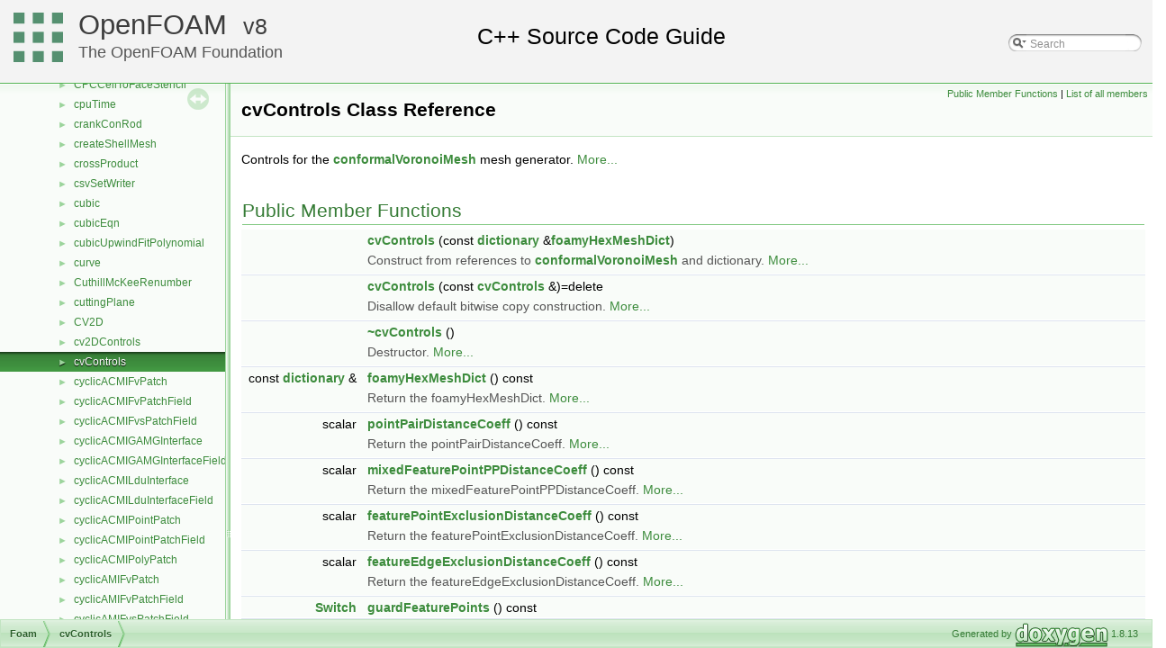

--- FILE ---
content_type: text/html
request_url: https://cpp.openfoam.org/v8/classFoam_1_1cvControls.html
body_size: 75636
content:
<!-- HTML header for doxygen 1.8.11-->
<!DOCTYPE html PUBLIC "-//W3C//DTD XHTML 1.0 Transitional//EN" "http://www.w3.org/TR/xhtml1/DTD/xhtml1-transitional.dtd">
<html xmlns="http://www.w3.org/1999/xhtml">
<head>
<meta http-equiv="Content-Type" content="text/xhtml;charset=UTF-8"/>
<meta http-equiv="X-UA-Compatible" content="IE=9"/>
<meta name="generator" content="Doxygen 1.8.13"/>
<title>cvControls Class Reference | OpenFOAM Source Code Guide</title>
<meta name="description" content="cvControls Class Reference | OpenFOAM | Free, open source CFD software, licensed under the GPL by The OpenFOAM Foundation"/>
<meta property="og:locale" content="en_GB" />
<meta property="og:type" content="article" />
<meta property="og:title" content="cvControls Class Reference | OpenFOAM" />
<meta property="og:description" content="cvControls Class Reference | OpenFOAM | Free, open source CFD software, licensed under the GPL by The OpenFOAM Foundation"/>
<meta property="og:url" content="https://cpp.openfoam.org/v8/classFoam_1_1cvControls.html" />
<meta property="og:site_name" content="The OpenFOAM Foundation" />
<meta property="article:section" content="cvControls Class Reference | OpenFOAM Source Code Guide" />
<meta name="twitter:card" content="summary_large_image" />
<meta name="twitter:description" content="cvControls Class Reference | OpenFOAM | Free, open source CFD software, licensed under the GPL by The OpenFOAM Foundation"/>
<meta name="twitter:title" content="cvControls Class Reference | OpenFOAM" />
<meta name="twitter:site" content="@CFDfoundation" />
<meta name="twitter:creator" content="@CFDfoundation" />
<link href="tabs.css" rel="stylesheet" type="text/css"/>
<script type="text/javascript" src="jquery.js"></script>
<script type="text/javascript" src="dynsections.js"></script>
<link href="navtree.css" rel="stylesheet" type="text/css"/>
<script type="text/javascript" src="resize.js"></script>
<script type="text/javascript" src="navtreedata.js"></script>
<script type="text/javascript" src="navtree.js"></script>
<script type="text/javascript">
  $(document).ready(initResizable);
</script>
<link href="search/search.css" rel="stylesheet" type="text/css"/>
<script type="text/javascript" src="search/searchdata.js"></script>
<script type="text/javascript" src="search/search.js"></script>
<script type="text/javascript">
  $(document).ready(function() { init_search(); });
</script>
<link href="doxygen.css" rel="stylesheet" type="text/css" />
<link href="customdoxygen.css" rel="stylesheet" type="text/css"/>
</head>
<body>
<div id="top"><!-- do not remove this div, it is closed by doxygen! -->
<div id="titlearea">
<table cellspacing="0" cellpadding="0">
 <tbody>
 <tr style="height: 56px;">
  <td id="projectlogo"><img alt="Logo" src="CFDFoundation55x55.png"/></td>
  <td id="projectalign" style="padding-left: 0.5em;">
   <div id="projectname"><a href="http://openfoam.org">OpenFOAM</a>
   &#160;<span id="projectnumber"><a href="http://openfoam.org/download/source">8</a></span>
   </div>
   <div id="projectbrief"><a href="http://openfoam.org/8">The OpenFOAM Foundation</a></div>
  </td>
   <td>        <div id="MSearchBox" class="MSearchBoxInactive">
        <span class="left">
          <img id="MSearchSelect" src="search/mag_sel.png"
               onmouseover="return searchBox.OnSearchSelectShow()"
               onmouseout="return searchBox.OnSearchSelectHide()"
               alt=""/>
          <input type="text" id="MSearchField" value="Search" accesskey="S"
               onfocus="searchBox.OnSearchFieldFocus(true)" 
               onblur="searchBox.OnSearchFieldFocus(false)" 
               onkeyup="searchBox.OnSearchFieldChange(event)"/>
          </span><span class="right">
            <a id="MSearchClose" href="javascript:searchBox.CloseResultsWindow()"><img id="MSearchCloseImg" border="0" src="search/close.png" alt=""/></a>
          </span>
        </div>
</td>
 </tr>
 </tbody>
</table>
</div>
<!-- end header part -->
<!-- Generated by Doxygen 1.8.13 -->
<script type="text/javascript">
var searchBox = new SearchBox("searchBox", "search",false,'Search');
</script>
</div><!-- top -->
<div id="side-nav" class="ui-resizable side-nav-resizable">
  <div id="nav-tree">
    <div id="nav-tree-contents">
      <div id="nav-sync" class="sync"></div>
    </div>
  </div>
  <div id="splitbar" style="-moz-user-select:none;" 
       class="ui-resizable-handle">
  </div>
</div>
<script type="text/javascript">
$(document).ready(function(){initNavTree('classFoam_1_1cvControls.html','');});
</script>
<div id="doc-content">
<!-- window showing the filter options -->
<div id="MSearchSelectWindow"
     onmouseover="return searchBox.OnSearchSelectShow()"
     onmouseout="return searchBox.OnSearchSelectHide()"
     onkeydown="return searchBox.OnSearchSelectKey(event)">
</div>

<!-- iframe showing the search results (closed by default) -->
<div id="MSearchResultsWindow">
<iframe src="javascript:void(0)" frameborder="0" 
        name="MSearchResults" id="MSearchResults">
</iframe>
</div>

<div class="header">
  <div class="summary">
<a href="#pub-methods">Public Member Functions</a> &#124;
<a href="classFoam_1_1cvControls-members.html">List of all members</a>  </div>
  <div class="headertitle">
<div class="title">cvControls Class Reference</div>  </div>
</div><!--header-->
<div class="contents">

<p>Controls for the <a class="el" href="classFoam_1_1conformalVoronoiMesh.html">conformalVoronoiMesh</a> mesh generator.  
 <a href="classFoam_1_1cvControls.html#details">More...</a></p>
<table class="memberdecls">
<tr class="heading"><td colspan="2"><h2 class="groupheader"><a name="pub-methods"></a>
Public Member Functions</h2></td></tr>
<tr class="memitem:a80293e961384113669d1573d29e2f9ce"><td class="memItemLeft" align="right" valign="top">&#160;</td><td class="memItemRight" valign="bottom"><a class="el" href="classFoam_1_1cvControls.html#a80293e961384113669d1573d29e2f9ce">cvControls</a> (const <a class="el" href="classFoam_1_1dictionary.html">dictionary</a> &amp;<a class="el" href="classFoam_1_1cvControls.html#a54ef9165d66591e1f275576c40741c8e">foamyHexMeshDict</a>)</td></tr>
<tr class="memdesc:a80293e961384113669d1573d29e2f9ce"><td class="mdescLeft">&#160;</td><td class="mdescRight">Construct from references to <a class="el" href="classFoam_1_1conformalVoronoiMesh.html">conformalVoronoiMesh</a> and dictionary.  <a href="#a80293e961384113669d1573d29e2f9ce">More...</a><br /></td></tr>
<tr class="separator:a80293e961384113669d1573d29e2f9ce"><td class="memSeparator" colspan="2">&#160;</td></tr>
<tr class="memitem:a190c619f6f12fa3d1356f9dcc1c0bd18"><td class="memItemLeft" align="right" valign="top">&#160;</td><td class="memItemRight" valign="bottom"><a class="el" href="classFoam_1_1cvControls.html#a190c619f6f12fa3d1356f9dcc1c0bd18">cvControls</a> (const <a class="el" href="classFoam_1_1cvControls.html">cvControls</a> &amp;)=delete</td></tr>
<tr class="memdesc:a190c619f6f12fa3d1356f9dcc1c0bd18"><td class="mdescLeft">&#160;</td><td class="mdescRight">Disallow default bitwise copy construction.  <a href="#a190c619f6f12fa3d1356f9dcc1c0bd18">More...</a><br /></td></tr>
<tr class="separator:a190c619f6f12fa3d1356f9dcc1c0bd18"><td class="memSeparator" colspan="2">&#160;</td></tr>
<tr class="memitem:a9c138d1d667bf9826aa51242f8fb17c5"><td class="memItemLeft" align="right" valign="top">&#160;</td><td class="memItemRight" valign="bottom"><a class="el" href="classFoam_1_1cvControls.html#a9c138d1d667bf9826aa51242f8fb17c5">~cvControls</a> ()</td></tr>
<tr class="memdesc:a9c138d1d667bf9826aa51242f8fb17c5"><td class="mdescLeft">&#160;</td><td class="mdescRight">Destructor.  <a href="#a9c138d1d667bf9826aa51242f8fb17c5">More...</a><br /></td></tr>
<tr class="separator:a9c138d1d667bf9826aa51242f8fb17c5"><td class="memSeparator" colspan="2">&#160;</td></tr>
<tr class="memitem:a54ef9165d66591e1f275576c40741c8e"><td class="memItemLeft" align="right" valign="top">const <a class="el" href="classFoam_1_1dictionary.html">dictionary</a> &amp;&#160;</td><td class="memItemRight" valign="bottom"><a class="el" href="classFoam_1_1cvControls.html#a54ef9165d66591e1f275576c40741c8e">foamyHexMeshDict</a> () const</td></tr>
<tr class="memdesc:a54ef9165d66591e1f275576c40741c8e"><td class="mdescLeft">&#160;</td><td class="mdescRight">Return the foamyHexMeshDict.  <a href="#a54ef9165d66591e1f275576c40741c8e">More...</a><br /></td></tr>
<tr class="separator:a54ef9165d66591e1f275576c40741c8e"><td class="memSeparator" colspan="2">&#160;</td></tr>
<tr class="memitem:af4998b3f46b5d58584f2039475f53c54"><td class="memItemLeft" align="right" valign="top">scalar&#160;</td><td class="memItemRight" valign="bottom"><a class="el" href="classFoam_1_1cvControls.html#af4998b3f46b5d58584f2039475f53c54">pointPairDistanceCoeff</a> () const</td></tr>
<tr class="memdesc:af4998b3f46b5d58584f2039475f53c54"><td class="mdescLeft">&#160;</td><td class="mdescRight">Return the pointPairDistanceCoeff.  <a href="#af4998b3f46b5d58584f2039475f53c54">More...</a><br /></td></tr>
<tr class="separator:af4998b3f46b5d58584f2039475f53c54"><td class="memSeparator" colspan="2">&#160;</td></tr>
<tr class="memitem:a9c1be5b534449709ee783b92a5941621"><td class="memItemLeft" align="right" valign="top">scalar&#160;</td><td class="memItemRight" valign="bottom"><a class="el" href="classFoam_1_1cvControls.html#a9c1be5b534449709ee783b92a5941621">mixedFeaturePointPPDistanceCoeff</a> () const</td></tr>
<tr class="memdesc:a9c1be5b534449709ee783b92a5941621"><td class="mdescLeft">&#160;</td><td class="mdescRight">Return the mixedFeaturePointPPDistanceCoeff.  <a href="#a9c1be5b534449709ee783b92a5941621">More...</a><br /></td></tr>
<tr class="separator:a9c1be5b534449709ee783b92a5941621"><td class="memSeparator" colspan="2">&#160;</td></tr>
<tr class="memitem:aef16b3a307d2eb23e81bbb33d39771e1"><td class="memItemLeft" align="right" valign="top">scalar&#160;</td><td class="memItemRight" valign="bottom"><a class="el" href="classFoam_1_1cvControls.html#aef16b3a307d2eb23e81bbb33d39771e1">featurePointExclusionDistanceCoeff</a> () const</td></tr>
<tr class="memdesc:aef16b3a307d2eb23e81bbb33d39771e1"><td class="mdescLeft">&#160;</td><td class="mdescRight">Return the featurePointExclusionDistanceCoeff.  <a href="#aef16b3a307d2eb23e81bbb33d39771e1">More...</a><br /></td></tr>
<tr class="separator:aef16b3a307d2eb23e81bbb33d39771e1"><td class="memSeparator" colspan="2">&#160;</td></tr>
<tr class="memitem:a5a5df7280c6887eb25a44603fcdec2ff"><td class="memItemLeft" align="right" valign="top">scalar&#160;</td><td class="memItemRight" valign="bottom"><a class="el" href="classFoam_1_1cvControls.html#a5a5df7280c6887eb25a44603fcdec2ff">featureEdgeExclusionDistanceCoeff</a> () const</td></tr>
<tr class="memdesc:a5a5df7280c6887eb25a44603fcdec2ff"><td class="mdescLeft">&#160;</td><td class="mdescRight">Return the featureEdgeExclusionDistanceCoeff.  <a href="#a5a5df7280c6887eb25a44603fcdec2ff">More...</a><br /></td></tr>
<tr class="separator:a5a5df7280c6887eb25a44603fcdec2ff"><td class="memSeparator" colspan="2">&#160;</td></tr>
<tr class="memitem:ad1f82b8cf75e663206f600f960ba37cf"><td class="memItemLeft" align="right" valign="top"><a class="el" href="classFoam_1_1Switch.html">Switch</a>&#160;</td><td class="memItemRight" valign="bottom"><a class="el" href="classFoam_1_1cvControls.html#ad1f82b8cf75e663206f600f960ba37cf">guardFeaturePoints</a> () const</td></tr>
<tr class="separator:ad1f82b8cf75e663206f600f960ba37cf"><td class="memSeparator" colspan="2">&#160;</td></tr>
<tr class="memitem:aafc57e3e631ee1c70702abb12f279e70"><td class="memItemLeft" align="right" valign="top"><a class="el" href="classFoam_1_1Switch.html">Switch</a>&#160;</td><td class="memItemRight" valign="bottom"><a class="el" href="classFoam_1_1cvControls.html#aafc57e3e631ee1c70702abb12f279e70">edgeAiming</a> () const</td></tr>
<tr class="separator:aafc57e3e631ee1c70702abb12f279e70"><td class="memSeparator" colspan="2">&#160;</td></tr>
<tr class="memitem:a3c4868136ac8191e1dcf1bf0df6fba14"><td class="memItemLeft" align="right" valign="top"><a class="el" href="classFoam_1_1Switch.html">Switch</a>&#160;</td><td class="memItemRight" valign="bottom"><a class="el" href="classFoam_1_1cvControls.html#a3c4868136ac8191e1dcf1bf0df6fba14">snapFeaturePoints</a> () const</td></tr>
<tr class="separator:a3c4868136ac8191e1dcf1bf0df6fba14"><td class="memSeparator" colspan="2">&#160;</td></tr>
<tr class="memitem:a914c61be98bb5aaead11571c77a4304e"><td class="memItemLeft" align="right" valign="top"><a class="el" href="classFoam_1_1Switch.html">Switch</a>&#160;</td><td class="memItemRight" valign="bottom"><a class="el" href="classFoam_1_1cvControls.html#a914c61be98bb5aaead11571c77a4304e">circulateEdges</a> () const</td></tr>
<tr class="separator:a914c61be98bb5aaead11571c77a4304e"><td class="memSeparator" colspan="2">&#160;</td></tr>
<tr class="memitem:a4499b1d8c6f5fcd19643744c21603abe"><td class="memItemLeft" align="right" valign="top">scalar&#160;</td><td class="memItemRight" valign="bottom"><a class="el" href="classFoam_1_1cvControls.html#a4499b1d8c6f5fcd19643744c21603abe">surfacePtExclusionDistanceCoeff</a> () const</td></tr>
<tr class="memdesc:a4499b1d8c6f5fcd19643744c21603abe"><td class="mdescLeft">&#160;</td><td class="mdescRight">Return the surfacePtExclusionDistanceCoeff.  <a href="#a4499b1d8c6f5fcd19643744c21603abe">More...</a><br /></td></tr>
<tr class="separator:a4499b1d8c6f5fcd19643744c21603abe"><td class="memSeparator" colspan="2">&#160;</td></tr>
<tr class="memitem:adab48e5134ce515537f7f331d776eb34"><td class="memItemLeft" align="right" valign="top"><a class="el" href="classFoam_1_1Switch.html">Switch</a>&#160;</td><td class="memItemRight" valign="bottom"><a class="el" href="classFoam_1_1cvControls.html#adab48e5134ce515537f7f331d776eb34">specialiseFeaturePoints</a> () const</td></tr>
<tr class="memdesc:adab48e5134ce515537f7f331d776eb34"><td class="mdescLeft">&#160;</td><td class="mdescRight">Return whether to use specialised feature points.  <a href="#adab48e5134ce515537f7f331d776eb34">More...</a><br /></td></tr>
<tr class="separator:adab48e5134ce515537f7f331d776eb34"><td class="memSeparator" colspan="2">&#160;</td></tr>
<tr class="memitem:a1d664cdd5b2a7d8a3dc6d0d2874e12d1"><td class="memItemLeft" align="right" valign="top">scalar&#160;</td><td class="memItemRight" valign="bottom"><a class="el" href="classFoam_1_1cvControls.html#a1d664cdd5b2a7d8a3dc6d0d2874e12d1">surfaceSearchDistanceCoeff</a> () const</td></tr>
<tr class="memdesc:a1d664cdd5b2a7d8a3dc6d0d2874e12d1"><td class="mdescLeft">&#160;</td><td class="mdescRight">Return the surfaceSearchDistanceCoeff.  <a href="#a1d664cdd5b2a7d8a3dc6d0d2874e12d1">More...</a><br /></td></tr>
<tr class="separator:a1d664cdd5b2a7d8a3dc6d0d2874e12d1"><td class="memSeparator" colspan="2">&#160;</td></tr>
<tr class="memitem:a6af70df3f8f7dd62eae2e88f3715e027"><td class="memItemLeft" align="right" valign="top">scalar&#160;</td><td class="memItemRight" valign="bottom"><a class="el" href="classFoam_1_1cvControls.html#a6af70df3f8f7dd62eae2e88f3715e027">maxSurfaceProtrusionCoeff</a> () const</td></tr>
<tr class="memdesc:a6af70df3f8f7dd62eae2e88f3715e027"><td class="mdescLeft">&#160;</td><td class="mdescRight">Return the maxSurfaceProtrusionCoeff.  <a href="#a6af70df3f8f7dd62eae2e88f3715e027">More...</a><br /></td></tr>
<tr class="separator:a6af70df3f8f7dd62eae2e88f3715e027"><td class="memSeparator" colspan="2">&#160;</td></tr>
<tr class="memitem:ab0f189f91611afca9aca7d612cf5651e"><td class="memItemLeft" align="right" valign="top">scalar&#160;</td><td class="memItemRight" valign="bottom"><a class="el" href="classFoam_1_1cvControls.html#ab0f189f91611afca9aca7d612cf5651e">maxQuadAngle</a> () const</td></tr>
<tr class="memdesc:ab0f189f91611afca9aca7d612cf5651e"><td class="mdescLeft">&#160;</td><td class="mdescRight">Return the maxQuadAngle.  <a href="#ab0f189f91611afca9aca7d612cf5651e">More...</a><br /></td></tr>
<tr class="separator:ab0f189f91611afca9aca7d612cf5651e"><td class="memSeparator" colspan="2">&#160;</td></tr>
<tr class="memitem:a2c3172c56e3dd05dd8d76d3c094644f1"><td class="memItemLeft" align="right" valign="top"><a class="el" href="namespaceFoam.html#a22f45a3cb4f074e609f58ebaeef0ecf9">label</a>&#160;</td><td class="memItemRight" valign="bottom"><a class="el" href="classFoam_1_1cvControls.html#a2c3172c56e3dd05dd8d76d3c094644f1">surfaceConformationRebuildFrequency</a> () const</td></tr>
<tr class="memdesc:a2c3172c56e3dd05dd8d76d3c094644f1"><td class="mdescLeft">&#160;</td><td class="mdescRight">Return the surfaceConformationRebuildFrequency.  <a href="#a2c3172c56e3dd05dd8d76d3c094644f1">More...</a><br /></td></tr>
<tr class="separator:a2c3172c56e3dd05dd8d76d3c094644f1"><td class="memSeparator" colspan="2">&#160;</td></tr>
<tr class="memitem:a35216973cf9a13362fa8688b8c7ca8a6"><td class="memItemLeft" align="right" valign="top">scalar&#160;</td><td class="memItemRight" valign="bottom"><a class="el" href="classFoam_1_1cvControls.html#a35216973cf9a13362fa8688b8c7ca8a6">edgeSearchDistCoeffSqr</a> () const</td></tr>
<tr class="memdesc:a35216973cf9a13362fa8688b8c7ca8a6"><td class="mdescLeft">&#160;</td><td class="mdescRight">Return the edgeSearchDistCoeffSqr for conformation.  <a href="#a35216973cf9a13362fa8688b8c7ca8a6">More...</a><br /></td></tr>
<tr class="separator:a35216973cf9a13362fa8688b8c7ca8a6"><td class="memSeparator" colspan="2">&#160;</td></tr>
<tr class="memitem:aef7970e91e1d1e2eb54399f0608a1759"><td class="memItemLeft" align="right" valign="top">scalar&#160;</td><td class="memItemRight" valign="bottom"><a class="el" href="classFoam_1_1cvControls.html#aef7970e91e1d1e2eb54399f0608a1759">surfacePtReplaceDistCoeffSqr</a> () const</td></tr>
<tr class="memdesc:aef7970e91e1d1e2eb54399f0608a1759"><td class="mdescLeft">&#160;</td><td class="mdescRight">Return the surfacePtReplaceDistCoeffSqr for conformation.  <a href="#aef7970e91e1d1e2eb54399f0608a1759">More...</a><br /></td></tr>
<tr class="separator:aef7970e91e1d1e2eb54399f0608a1759"><td class="memSeparator" colspan="2">&#160;</td></tr>
<tr class="memitem:a7e395e0d85cfabc4221af2402ae54aff"><td class="memItemLeft" align="right" valign="top"><a class="el" href="namespaceFoam.html#a22f45a3cb4f074e609f58ebaeef0ecf9">label</a>&#160;</td><td class="memItemRight" valign="bottom"><a class="el" href="classFoam_1_1cvControls.html#a7e395e0d85cfabc4221af2402ae54aff">maxConformationIterations</a> () const</td></tr>
<tr class="memdesc:a7e395e0d85cfabc4221af2402ae54aff"><td class="mdescLeft">&#160;</td><td class="mdescRight">Return the maxConformationIterations.  <a href="#a7e395e0d85cfabc4221af2402ae54aff">More...</a><br /></td></tr>
<tr class="separator:a7e395e0d85cfabc4221af2402ae54aff"><td class="memSeparator" colspan="2">&#160;</td></tr>
<tr class="memitem:ad363ee0cc36f63ec69cffb1eac992e8d"><td class="memItemLeft" align="right" valign="top">scalar&#160;</td><td class="memItemRight" valign="bottom"><a class="el" href="classFoam_1_1cvControls.html#ad363ee0cc36f63ec69cffb1eac992e8d">iterationToInitialHitRatioLimit</a> () const</td></tr>
<tr class="memdesc:ad363ee0cc36f63ec69cffb1eac992e8d"><td class="mdescLeft">&#160;</td><td class="mdescRight">Return the iterationToInitialHitRatioLimit.  <a href="#ad363ee0cc36f63ec69cffb1eac992e8d">More...</a><br /></td></tr>
<tr class="separator:ad363ee0cc36f63ec69cffb1eac992e8d"><td class="memSeparator" colspan="2">&#160;</td></tr>
<tr class="memitem:a100ed5f626af63f126b6bc66199e4639"><td class="memItemLeft" align="right" valign="top">scalar&#160;</td><td class="memItemRight" valign="bottom"><a class="el" href="classFoam_1_1cvControls.html#a100ed5f626af63f126b6bc66199e4639">defaultCellSize</a> () const</td></tr>
<tr class="memdesc:a100ed5f626af63f126b6bc66199e4639"><td class="mdescLeft">&#160;</td><td class="mdescRight">Return the defaultCellSize.  <a href="#a100ed5f626af63f126b6bc66199e4639">More...</a><br /></td></tr>
<tr class="separator:a100ed5f626af63f126b6bc66199e4639"><td class="memSeparator" colspan="2">&#160;</td></tr>
<tr class="memitem:a84396593b5fcbaa29d7c15bb1eed91b2"><td class="memItemLeft" align="right" valign="top">scalar&#160;</td><td class="memItemRight" valign="bottom"><a class="el" href="classFoam_1_1cvControls.html#a84396593b5fcbaa29d7c15bb1eed91b2">minimumCellSize</a> () const</td></tr>
<tr class="memdesc:a84396593b5fcbaa29d7c15bb1eed91b2"><td class="mdescLeft">&#160;</td><td class="mdescRight">Return the minimumCellSize.  <a href="#a84396593b5fcbaa29d7c15bb1eed91b2">More...</a><br /></td></tr>
<tr class="separator:a84396593b5fcbaa29d7c15bb1eed91b2"><td class="memSeparator" colspan="2">&#160;</td></tr>
<tr class="memitem:a10cc80c8f85f7ac095a010f1ba30693d"><td class="memItemLeft" align="right" valign="top"><a class="el" href="classFoam_1_1Switch.html">Switch</a>&#160;</td><td class="memItemRight" valign="bottom"><a class="el" href="classFoam_1_1cvControls.html#a10cc80c8f85f7ac095a010f1ba30693d">objOutput</a> () const</td></tr>
<tr class="memdesc:a10cc80c8f85f7ac095a010f1ba30693d"><td class="mdescLeft">&#160;</td><td class="mdescRight">Return the objOutput <a class="el" href="classFoam_1_1Switch.html" title="A simple wrapper around bool so that it can be read as a word: true/false, on/off, yes/no, y/n, t/f, or none/any. ">Switch</a>.  <a href="#a10cc80c8f85f7ac095a010f1ba30693d">More...</a><br /></td></tr>
<tr class="separator:a10cc80c8f85f7ac095a010f1ba30693d"><td class="memSeparator" colspan="2">&#160;</td></tr>
<tr class="memitem:a514bba7391db5c62fd4e48b550b43606"><td class="memItemLeft" align="right" valign="top"><a class="el" href="classFoam_1_1Switch.html">Switch</a>&#160;</td><td class="memItemRight" valign="bottom"><a class="el" href="classFoam_1_1cvControls.html#a514bba7391db5c62fd4e48b550b43606">timeChecks</a> () const</td></tr>
<tr class="memdesc:a514bba7391db5c62fd4e48b550b43606"><td class="mdescLeft">&#160;</td><td class="mdescRight">Return the timeChecks <a class="el" href="classFoam_1_1Switch.html" title="A simple wrapper around bool so that it can be read as a word: true/false, on/off, yes/no, y/n, t/f, or none/any. ">Switch</a>.  <a href="#a514bba7391db5c62fd4e48b550b43606">More...</a><br /></td></tr>
<tr class="separator:a514bba7391db5c62fd4e48b550b43606"><td class="memSeparator" colspan="2">&#160;</td></tr>
<tr class="memitem:a154acf74fcbe13dc84418a8077e22f08"><td class="memItemLeft" align="right" valign="top"><a class="el" href="classFoam_1_1Switch.html">Switch</a>&#160;</td><td class="memItemRight" valign="bottom"><a class="el" href="classFoam_1_1cvControls.html#a154acf74fcbe13dc84418a8077e22f08">printVertexInfo</a> () const</td></tr>
<tr class="memdesc:a154acf74fcbe13dc84418a8077e22f08"><td class="mdescLeft">&#160;</td><td class="mdescRight">Return the printVertexInfo <a class="el" href="classFoam_1_1Switch.html" title="A simple wrapper around bool so that it can be read as a word: true/false, on/off, yes/no, y/n, t/f, or none/any. ">Switch</a>.  <a href="#a154acf74fcbe13dc84418a8077e22f08">More...</a><br /></td></tr>
<tr class="separator:a154acf74fcbe13dc84418a8077e22f08"><td class="memSeparator" colspan="2">&#160;</td></tr>
<tr class="memitem:aa791ac26ca42a842a2159ff3372b8cb0"><td class="memItemLeft" align="right" valign="top">scalar&#160;</td><td class="memItemRight" valign="bottom"><a class="el" href="classFoam_1_1cvControls.html#aa791ac26ca42a842a2159ff3372b8cb0">maxLoadUnbalance</a> () const</td></tr>
<tr class="memdesc:aa791ac26ca42a842a2159ff3372b8cb0"><td class="mdescLeft">&#160;</td><td class="mdescRight">Return the maxLoadUnbalance.  <a href="#aa791ac26ca42a842a2159ff3372b8cb0">More...</a><br /></td></tr>
<tr class="separator:aa791ac26ca42a842a2159ff3372b8cb0"><td class="memSeparator" colspan="2">&#160;</td></tr>
<tr class="memitem:a91163e0f63751f4a61ef4c4c762fd70c"><td class="memItemLeft" align="right" valign="top">scalar&#160;</td><td class="memItemRight" valign="bottom"><a class="el" href="classFoam_1_1cvControls.html#a91163e0f63751f4a61ef4c4c762fd70c">cosAlignmentAcceptanceAngle</a> () const</td></tr>
<tr class="memdesc:a91163e0f63751f4a61ef4c4c762fd70c"><td class="mdescLeft">&#160;</td><td class="mdescRight">Return the cosAlignmentAcceptanceAngle.  <a href="#a91163e0f63751f4a61ef4c4c762fd70c">More...</a><br /></td></tr>
<tr class="separator:a91163e0f63751f4a61ef4c4c762fd70c"><td class="memSeparator" colspan="2">&#160;</td></tr>
<tr class="memitem:a4f287290c762ef8aa2621c3c95a028dc"><td class="memItemLeft" align="right" valign="top">scalar&#160;</td><td class="memItemRight" valign="bottom"><a class="el" href="classFoam_1_1cvControls.html#a4f287290c762ef8aa2621c3c95a028dc">aspectRatio</a> () const</td></tr>
<tr class="memdesc:a4f287290c762ef8aa2621c3c95a028dc"><td class="mdescLeft">&#160;</td><td class="mdescRight">Return the aspectRatio.  <a href="#a4f287290c762ef8aa2621c3c95a028dc">More...</a><br /></td></tr>
<tr class="separator:a4f287290c762ef8aa2621c3c95a028dc"><td class="memSeparator" colspan="2">&#160;</td></tr>
<tr class="memitem:a33ea4b3a0fc976e28e460945bb29e382"><td class="memItemLeft" align="right" valign="top">const <a class="el" href="namespaceFoam.html#a7ea82552101f041fad7635b3ed036a84">vector</a> &amp;&#160;</td><td class="memItemRight" valign="bottom"><a class="el" href="classFoam_1_1cvControls.html#a33ea4b3a0fc976e28e460945bb29e382">aspectRatioDirection</a> () const</td></tr>
<tr class="memdesc:a33ea4b3a0fc976e28e460945bb29e382"><td class="mdescLeft">&#160;</td><td class="mdescRight">Return the aspectRatioDirection.  <a href="#a33ea4b3a0fc976e28e460945bb29e382">More...</a><br /></td></tr>
<tr class="separator:a33ea4b3a0fc976e28e460945bb29e382"><td class="memSeparator" colspan="2">&#160;</td></tr>
<tr class="memitem:a18828179c1bbb99400341dde1738e7fe"><td class="memItemLeft" align="right" valign="top">scalar&#160;</td><td class="memItemRight" valign="bottom"><a class="el" href="classFoam_1_1cvControls.html#a18828179c1bbb99400341dde1738e7fe">insertionDistCoeff</a> () const</td></tr>
<tr class="memdesc:a18828179c1bbb99400341dde1738e7fe"><td class="mdescLeft">&#160;</td><td class="mdescRight">Return the insertionDistCoeff.  <a href="#a18828179c1bbb99400341dde1738e7fe">More...</a><br /></td></tr>
<tr class="separator:a18828179c1bbb99400341dde1738e7fe"><td class="memSeparator" colspan="2">&#160;</td></tr>
<tr class="memitem:ac447ce0f107835c5ebddb96497254388"><td class="memItemLeft" align="right" valign="top">scalar&#160;</td><td class="memItemRight" valign="bottom"><a class="el" href="classFoam_1_1cvControls.html#ac447ce0f107835c5ebddb96497254388">faceAreaRatioCoeff</a> () const</td></tr>
<tr class="memdesc:ac447ce0f107835c5ebddb96497254388"><td class="mdescLeft">&#160;</td><td class="mdescRight">Return the faceAreaRatioCoeff.  <a href="#ac447ce0f107835c5ebddb96497254388">More...</a><br /></td></tr>
<tr class="separator:ac447ce0f107835c5ebddb96497254388"><td class="memSeparator" colspan="2">&#160;</td></tr>
<tr class="memitem:a4ee655cde594f871428932160135dcfd"><td class="memItemLeft" align="right" valign="top">scalar&#160;</td><td class="memItemRight" valign="bottom"><a class="el" href="classFoam_1_1cvControls.html#a4ee655cde594f871428932160135dcfd">cosInsertionAcceptanceAngle</a> () const</td></tr>
<tr class="memdesc:a4ee655cde594f871428932160135dcfd"><td class="mdescLeft">&#160;</td><td class="mdescRight">Return the cosInsertionAcceptanceAngle.  <a href="#a4ee655cde594f871428932160135dcfd">More...</a><br /></td></tr>
<tr class="separator:a4ee655cde594f871428932160135dcfd"><td class="memSeparator" colspan="2">&#160;</td></tr>
<tr class="memitem:afd90c2bc1acb88fadfb4d032636744fb"><td class="memItemLeft" align="right" valign="top">scalar&#160;</td><td class="memItemRight" valign="bottom"><a class="el" href="classFoam_1_1cvControls.html#afd90c2bc1acb88fadfb4d032636744fb">removalDistCoeff</a> () const</td></tr>
<tr class="memdesc:afd90c2bc1acb88fadfb4d032636744fb"><td class="mdescLeft">&#160;</td><td class="mdescRight">Return removalDistCoeff.  <a href="#afd90c2bc1acb88fadfb4d032636744fb">More...</a><br /></td></tr>
<tr class="separator:afd90c2bc1acb88fadfb4d032636744fb"><td class="memSeparator" colspan="2">&#160;</td></tr>
<tr class="memitem:ad70eb4f58b7910530005d7c4891f492d"><td class="memItemLeft" align="right" valign="top"><a class="el" href="classFoam_1_1Switch.html">Switch</a>&#160;</td><td class="memItemRight" valign="bottom"><a class="el" href="classFoam_1_1cvControls.html#ad70eb4f58b7910530005d7c4891f492d">filterEdges</a> () const</td></tr>
<tr class="memdesc:ad70eb4f58b7910530005d7c4891f492d"><td class="mdescLeft">&#160;</td><td class="mdescRight">Filter edges at output time.  <a href="#ad70eb4f58b7910530005d7c4891f492d">More...</a><br /></td></tr>
<tr class="separator:ad70eb4f58b7910530005d7c4891f492d"><td class="memSeparator" colspan="2">&#160;</td></tr>
<tr class="memitem:a471f0090d420ac4751faa104dca20245"><td class="memItemLeft" align="right" valign="top"><a class="el" href="classFoam_1_1Switch.html">Switch</a>&#160;</td><td class="memItemRight" valign="bottom"><a class="el" href="classFoam_1_1cvControls.html#a471f0090d420ac4751faa104dca20245">filterFaces</a> () const</td></tr>
<tr class="memdesc:a471f0090d420ac4751faa104dca20245"><td class="mdescLeft">&#160;</td><td class="mdescRight">Filter faces at output time.  <a href="#a471f0090d420ac4751faa104dca20245">More...</a><br /></td></tr>
<tr class="separator:a471f0090d420ac4751faa104dca20245"><td class="memSeparator" colspan="2">&#160;</td></tr>
<tr class="memitem:a6bddfc2e4c97d11531cec522f4220ccd"><td class="memItemLeft" align="right" valign="top"><a class="el" href="classFoam_1_1Switch.html">Switch</a>&#160;</td><td class="memItemRight" valign="bottom"><a class="el" href="classFoam_1_1cvControls.html#a6bddfc2e4c97d11531cec522f4220ccd">writeTetDualMesh</a> () const</td></tr>
<tr class="memdesc:a6bddfc2e4c97d11531cec522f4220ccd"><td class="mdescLeft">&#160;</td><td class="mdescRight">Write tetMesh at output time.  <a href="#a6bddfc2e4c97d11531cec522f4220ccd">More...</a><br /></td></tr>
<tr class="separator:a6bddfc2e4c97d11531cec522f4220ccd"><td class="memSeparator" colspan="2">&#160;</td></tr>
<tr class="memitem:ac15b6fa4ee61cb782910cd9d627b5470"><td class="memItemLeft" align="right" valign="top"><a class="el" href="classFoam_1_1Switch.html">Switch</a>&#160;</td><td class="memItemRight" valign="bottom"><a class="el" href="classFoam_1_1cvControls.html#ac15b6fa4ee61cb782910cd9d627b5470">writeCellShapeControlMesh</a> () const</td></tr>
<tr class="memdesc:ac15b6fa4ee61cb782910cd9d627b5470"><td class="mdescLeft">&#160;</td><td class="mdescRight">Write <a class="el" href="classFoam_1_1cellShapeControlMesh.html">cellShapeControlMesh</a> at output time.  <a href="#ac15b6fa4ee61cb782910cd9d627b5470">More...</a><br /></td></tr>
<tr class="separator:ac15b6fa4ee61cb782910cd9d627b5470"><td class="memSeparator" colspan="2">&#160;</td></tr>
<tr class="memitem:a9a6fd1bfd67e282cb5fc803f7a2dbc4f"><td class="memItemLeft" align="right" valign="top"><a class="el" href="classFoam_1_1Switch.html">Switch</a>&#160;</td><td class="memItemRight" valign="bottom"><a class="el" href="classFoam_1_1cvControls.html#a9a6fd1bfd67e282cb5fc803f7a2dbc4f">writeBackgroundMeshDecomposition</a> () const</td></tr>
<tr class="memdesc:a9a6fd1bfd67e282cb5fc803f7a2dbc4f"><td class="mdescLeft">&#160;</td><td class="mdescRight">Write <a class="el" href="classFoam_1_1backgroundMeshDecomposition.html" title="Store a background polyMesh to use for the decomposition of space and queries for parallel conformalV...">backgroundMeshDecomposition</a> at output time.  <a href="#a9a6fd1bfd67e282cb5fc803f7a2dbc4f">More...</a><br /></td></tr>
<tr class="separator:a9a6fd1bfd67e282cb5fc803f7a2dbc4f"><td class="memSeparator" colspan="2">&#160;</td></tr>
<tr class="memitem:abf193e10eefcd2dbdad25b191522f1f0"><td class="memItemLeft" align="right" valign="top">void&#160;</td><td class="memItemRight" valign="bottom"><a class="el" href="classFoam_1_1cvControls.html#abf193e10eefcd2dbdad25b191522f1f0">operator=</a> (const <a class="el" href="classFoam_1_1cvControls.html">cvControls</a> &amp;)=delete</td></tr>
<tr class="memdesc:abf193e10eefcd2dbdad25b191522f1f0"><td class="mdescLeft">&#160;</td><td class="mdescRight">Disallow default bitwise assignment.  <a href="#abf193e10eefcd2dbdad25b191522f1f0">More...</a><br /></td></tr>
<tr class="separator:abf193e10eefcd2dbdad25b191522f1f0"><td class="memSeparator" colspan="2">&#160;</td></tr>
</table>
<a name="details" id="details"></a><h2 class="groupheader">Detailed Description</h2>
<div class="textblock"><p>Controls for the <a class="el" href="classFoam_1_1conformalVoronoiMesh.html">conformalVoronoiMesh</a> mesh generator. </p>
<p><a class="anchor" id="Description"></a></p><dl class="section user"><dt>Source files</dt><dd><ul>
<li>
<a href="https://github.com/OpenFOAM/OpenFOAM-8/tree/master/applications/utilities/mesh/generation/foamyMesh/conformalVoronoiMesh/cvControls/cvControls.H">cvControls.H</a> </li>
<li>
<a href="https://github.com/OpenFOAM/OpenFOAM-8/tree/master/applications/utilities/mesh/generation/foamyMesh/conformalVoronoiMesh/cvControls/cvControls.C">cvControls.C</a> </li>
</ul>
</dd></dl>

<p class="definition">Definition at line <a class="el" href="cvControls_8H_source.html#l00053">53</a> of file <a class="el" href="cvControls_8H_source.html">cvControls.H</a>.</p>
</div><h2 class="groupheader">Constructor &amp; Destructor Documentation</h2>
<a id="a80293e961384113669d1573d29e2f9ce"></a>
<h2 class="memtitle"><span class="permalink"><a href="#a80293e961384113669d1573d29e2f9ce">&#9670;&nbsp;</a></span>cvControls() <span class="overload">[1/2]</span></h2>

<div class="memitem">
<div class="memproto">
      <table class="memname">
        <tr>
          <td class="memname"><a class="el" href="classFoam_1_1cvControls.html">cvControls</a> </td>
          <td>(</td>
          <td class="paramtype">const <a class="el" href="classFoam_1_1dictionary.html">dictionary</a> &amp;&#160;</td>
          <td class="paramname"><em>foamyHexMeshDict</em></td><td>)</td>
          <td></td>
        </tr>
      </table>
</div><div class="memdoc">

<p>Construct from references to <a class="el" href="classFoam_1_1conformalVoronoiMesh.html">conformalVoronoiMesh</a> and dictionary. </p>

</div>
</div>
<a id="a190c619f6f12fa3d1356f9dcc1c0bd18"></a>
<h2 class="memtitle"><span class="permalink"><a href="#a190c619f6f12fa3d1356f9dcc1c0bd18">&#9670;&nbsp;</a></span>cvControls() <span class="overload">[2/2]</span></h2>

<div class="memitem">
<div class="memproto">
<table class="mlabels">
  <tr>
  <td class="mlabels-left">
      <table class="memname">
        <tr>
          <td class="memname"><a class="el" href="classFoam_1_1cvControls.html">cvControls</a> </td>
          <td>(</td>
          <td class="paramtype">const <a class="el" href="classFoam_1_1cvControls.html">cvControls</a> &amp;&#160;</td>
          <td class="paramname"></td><td>)</td>
          <td></td>
        </tr>
      </table>
  </td>
  <td class="mlabels-right">
<span class="mlabels"><span class="mlabel">delete</span></span>  </td>
  </tr>
</table>
</div><div class="memdoc">

<p>Disallow default bitwise copy construction. </p>

</div>
</div>
<a id="a9c138d1d667bf9826aa51242f8fb17c5"></a>
<h2 class="memtitle"><span class="permalink"><a href="#a9c138d1d667bf9826aa51242f8fb17c5">&#9670;&nbsp;</a></span>~cvControls()</h2>

<div class="memitem">
<div class="memproto">
      <table class="memname">
        <tr>
          <td class="memname">~<a class="el" href="classFoam_1_1cvControls.html">cvControls</a> </td>
          <td>(</td>
          <td class="paramname"></td><td>)</td>
          <td></td>
        </tr>
      </table>
</div><div class="memdoc">

<p>Destructor. </p>

</div>
</div>
<h2 class="groupheader">Member Function Documentation</h2>
<a id="a54ef9165d66591e1f275576c40741c8e"></a>
<h2 class="memtitle"><span class="permalink"><a href="#a54ef9165d66591e1f275576c40741c8e">&#9670;&nbsp;</a></span>foamyHexMeshDict()</h2>

<div class="memitem">
<div class="memproto">
<table class="mlabels">
  <tr>
  <td class="mlabels-left">
      <table class="memname">
        <tr>
          <td class="memname">const <a class="el" href="classFoam_1_1dictionary.html">Foam::dictionary</a> &amp; foamyHexMeshDict </td>
          <td>(</td>
          <td class="paramname"></td><td>)</td>
          <td> const</td>
        </tr>
      </table>
  </td>
  <td class="mlabels-right">
<span class="mlabels"><span class="mlabel">inline</span></span>  </td>
  </tr>
</table>
</div><div class="memdoc">

<p>Return the foamyHexMeshDict. </p>

<p class="definition">Definition at line <a class="el" href="cvControlsI_8H_source.html#l00028">28</a> of file <a class="el" href="cvControlsI_8H_source.html">cvControlsI.H</a>.</p>

</div>
</div>
<a id="af4998b3f46b5d58584f2039475f53c54"></a>
<h2 class="memtitle"><span class="permalink"><a href="#af4998b3f46b5d58584f2039475f53c54">&#9670;&nbsp;</a></span>pointPairDistanceCoeff()</h2>

<div class="memitem">
<div class="memproto">
<table class="mlabels">
  <tr>
  <td class="mlabels-left">
      <table class="memname">
        <tr>
          <td class="memname">Foam::scalar pointPairDistanceCoeff </td>
          <td>(</td>
          <td class="paramname"></td><td>)</td>
          <td> const</td>
        </tr>
      </table>
  </td>
  <td class="mlabels-right">
<span class="mlabels"><span class="mlabel">inline</span></span>  </td>
  </tr>
</table>
</div><div class="memdoc">

<p>Return the pointPairDistanceCoeff. </p>

<p class="definition">Definition at line <a class="el" href="cvControlsI_8H_source.html#l00034">34</a> of file <a class="el" href="cvControlsI_8H_source.html">cvControlsI.H</a>.</p>

<p class="reference">Referenced by <a class="el" href="conformalVoronoiMeshI_8H_source.html#l00137">conformalVoronoiMesh::pointPairDistance()</a>.</p>
<div class="dynheader">
Here is the caller graph for this function:</div>
<div class="dyncontent">
<div class="center"><img src="classFoam_1_1cvControls_af4998b3f46b5d58584f2039475f53c54_icgraph.png" border="0" usemap="#classFoam_1_1cvControls_af4998b3f46b5d58584f2039475f53c54_icgraph" alt=""/></div>
<map name="classFoam_1_1cvControls_af4998b3f46b5d58584f2039475f53c54_icgraph" id="classFoam_1_1cvControls_af4998b3f46b5d58584f2039475f53c54_icgraph">
<area shape="rect" id="node2" href="classFoam_1_1conformalVoronoiMesh.html#a74569a04cbb4c30850a62887dbe7d411" title="Return the local point pair separation at the given location. " alt="" coords="211,5,407,47"/>
</map>
</div>

</div>
</div>
<a id="a9c1be5b534449709ee783b92a5941621"></a>
<h2 class="memtitle"><span class="permalink"><a href="#a9c1be5b534449709ee783b92a5941621">&#9670;&nbsp;</a></span>mixedFeaturePointPPDistanceCoeff()</h2>

<div class="memitem">
<div class="memproto">
<table class="mlabels">
  <tr>
  <td class="mlabels-left">
      <table class="memname">
        <tr>
          <td class="memname">Foam::scalar mixedFeaturePointPPDistanceCoeff </td>
          <td>(</td>
          <td class="paramname"></td><td>)</td>
          <td> const</td>
        </tr>
      </table>
  </td>
  <td class="mlabels-right">
<span class="mlabels"><span class="mlabel">inline</span></span>  </td>
  </tr>
</table>
</div><div class="memdoc">

<p>Return the mixedFeaturePointPPDistanceCoeff. </p>

<p class="definition">Definition at line <a class="el" href="cvControlsI_8H_source.html#l00040">40</a> of file <a class="el" href="cvControlsI_8H_source.html">cvControlsI.H</a>.</p>

<p class="reference">Referenced by <a class="el" href="conformalVoronoiMeshI_8H_source.html#l00146">conformalVoronoiMesh::mixedFeaturePointDistance()</a>.</p>
<div class="dynheader">
Here is the caller graph for this function:</div>
<div class="dyncontent">
<div class="center"><img src="classFoam_1_1cvControls_a9c1be5b534449709ee783b92a5941621_icgraph.png" border="0" usemap="#classFoam_1_1cvControls_a9c1be5b534449709ee783b92a5941621_icgraph" alt=""/></div>
<map name="classFoam_1_1cvControls_a9c1be5b534449709ee783b92a5941621_icgraph" id="classFoam_1_1cvControls_a9c1be5b534449709ee783b92a5941621_icgraph">
<area shape="rect" id="node2" href="classFoam_1_1conformalVoronoiMesh.html#a55b1c1b352f990c0d726c52ec68a1688" title="Return the local mixed feature point placement distance. " alt="" coords="255,5,451,47"/>
</map>
</div>

</div>
</div>
<a id="aef16b3a307d2eb23e81bbb33d39771e1"></a>
<h2 class="memtitle"><span class="permalink"><a href="#aef16b3a307d2eb23e81bbb33d39771e1">&#9670;&nbsp;</a></span>featurePointExclusionDistanceCoeff()</h2>

<div class="memitem">
<div class="memproto">
<table class="mlabels">
  <tr>
  <td class="mlabels-left">
      <table class="memname">
        <tr>
          <td class="memname">Foam::scalar featurePointExclusionDistanceCoeff </td>
          <td>(</td>
          <td class="paramname"></td><td>)</td>
          <td> const</td>
        </tr>
      </table>
  </td>
  <td class="mlabels-right">
<span class="mlabels"><span class="mlabel">inline</span></span>  </td>
  </tr>
</table>
</div><div class="memdoc">

<p>Return the featurePointExclusionDistanceCoeff. </p>

<p class="definition">Definition at line <a class="el" href="cvControlsI_8H_source.html#l00046">46</a> of file <a class="el" href="cvControlsI_8H_source.html">cvControlsI.H</a>.</p>

</div>
</div>
<a id="a5a5df7280c6887eb25a44603fcdec2ff"></a>
<h2 class="memtitle"><span class="permalink"><a href="#a5a5df7280c6887eb25a44603fcdec2ff">&#9670;&nbsp;</a></span>featureEdgeExclusionDistanceCoeff()</h2>

<div class="memitem">
<div class="memproto">
<table class="mlabels">
  <tr>
  <td class="mlabels-left">
      <table class="memname">
        <tr>
          <td class="memname">Foam::scalar featureEdgeExclusionDistanceCoeff </td>
          <td>(</td>
          <td class="paramname"></td><td>)</td>
          <td> const</td>
        </tr>
      </table>
  </td>
  <td class="mlabels-right">
<span class="mlabels"><span class="mlabel">inline</span></span>  </td>
  </tr>
</table>
</div><div class="memdoc">

<p>Return the featureEdgeExclusionDistanceCoeff. </p>

<p class="definition">Definition at line <a class="el" href="cvControlsI_8H_source.html#l00052">52</a> of file <a class="el" href="cvControlsI_8H_source.html">cvControlsI.H</a>.</p>

</div>
</div>
<a id="ad1f82b8cf75e663206f600f960ba37cf"></a>
<h2 class="memtitle"><span class="permalink"><a href="#ad1f82b8cf75e663206f600f960ba37cf">&#9670;&nbsp;</a></span>guardFeaturePoints()</h2>

<div class="memitem">
<div class="memproto">
<table class="mlabels">
  <tr>
  <td class="mlabels-left">
      <table class="memname">
        <tr>
          <td class="memname"><a class="el" href="classFoam_1_1Switch.html">Foam::Switch</a> guardFeaturePoints </td>
          <td>(</td>
          <td class="paramname"></td><td>)</td>
          <td> const</td>
        </tr>
      </table>
  </td>
  <td class="mlabels-right">
<span class="mlabels"><span class="mlabel">inline</span></span>  </td>
  </tr>
</table>
</div><div class="memdoc">

<p class="definition">Definition at line <a class="el" href="cvControlsI_8H_source.html#l00058">58</a> of file <a class="el" href="cvControlsI_8H_source.html">cvControlsI.H</a>.</p>

</div>
</div>
<a id="aafc57e3e631ee1c70702abb12f279e70"></a>
<h2 class="memtitle"><span class="permalink"><a href="#aafc57e3e631ee1c70702abb12f279e70">&#9670;&nbsp;</a></span>edgeAiming()</h2>

<div class="memitem">
<div class="memproto">
<table class="mlabels">
  <tr>
  <td class="mlabels-left">
      <table class="memname">
        <tr>
          <td class="memname"><a class="el" href="classFoam_1_1Switch.html">Foam::Switch</a> edgeAiming </td>
          <td>(</td>
          <td class="paramname"></td><td>)</td>
          <td> const</td>
        </tr>
      </table>
  </td>
  <td class="mlabels-right">
<span class="mlabels"><span class="mlabel">inline</span></span>  </td>
  </tr>
</table>
</div><div class="memdoc">

<p class="definition">Definition at line <a class="el" href="cvControlsI_8H_source.html#l00063">63</a> of file <a class="el" href="cvControlsI_8H_source.html">cvControlsI.H</a>.</p>

</div>
</div>
<a id="a3c4868136ac8191e1dcf1bf0df6fba14"></a>
<h2 class="memtitle"><span class="permalink"><a href="#a3c4868136ac8191e1dcf1bf0df6fba14">&#9670;&nbsp;</a></span>snapFeaturePoints()</h2>

<div class="memitem">
<div class="memproto">
<table class="mlabels">
  <tr>
  <td class="mlabels-left">
      <table class="memname">
        <tr>
          <td class="memname"><a class="el" href="classFoam_1_1Switch.html">Foam::Switch</a> snapFeaturePoints </td>
          <td>(</td>
          <td class="paramname"></td><td>)</td>
          <td> const</td>
        </tr>
      </table>
  </td>
  <td class="mlabels-right">
<span class="mlabels"><span class="mlabel">inline</span></span>  </td>
  </tr>
</table>
</div><div class="memdoc">

<p class="definition">Definition at line <a class="el" href="cvControlsI_8H_source.html#l00068">68</a> of file <a class="el" href="cvControlsI_8H_source.html">cvControlsI.H</a>.</p>

</div>
</div>
<a id="a914c61be98bb5aaead11571c77a4304e"></a>
<h2 class="memtitle"><span class="permalink"><a href="#a914c61be98bb5aaead11571c77a4304e">&#9670;&nbsp;</a></span>circulateEdges()</h2>

<div class="memitem">
<div class="memproto">
<table class="mlabels">
  <tr>
  <td class="mlabels-left">
      <table class="memname">
        <tr>
          <td class="memname"><a class="el" href="classFoam_1_1Switch.html">Foam::Switch</a> circulateEdges </td>
          <td>(</td>
          <td class="paramname"></td><td>)</td>
          <td> const</td>
        </tr>
      </table>
  </td>
  <td class="mlabels-right">
<span class="mlabels"><span class="mlabel">inline</span></span>  </td>
  </tr>
</table>
</div><div class="memdoc">

<p class="definition">Definition at line <a class="el" href="cvControlsI_8H_source.html#l00073">73</a> of file <a class="el" href="cvControlsI_8H_source.html">cvControlsI.H</a>.</p>

</div>
</div>
<a id="a4499b1d8c6f5fcd19643744c21603abe"></a>
<h2 class="memtitle"><span class="permalink"><a href="#a4499b1d8c6f5fcd19643744c21603abe">&#9670;&nbsp;</a></span>surfacePtExclusionDistanceCoeff()</h2>

<div class="memitem">
<div class="memproto">
<table class="mlabels">
  <tr>
  <td class="mlabels-left">
      <table class="memname">
        <tr>
          <td class="memname">Foam::scalar surfacePtExclusionDistanceCoeff </td>
          <td>(</td>
          <td class="paramname"></td><td>)</td>
          <td> const</td>
        </tr>
      </table>
  </td>
  <td class="mlabels-right">
<span class="mlabels"><span class="mlabel">inline</span></span>  </td>
  </tr>
</table>
</div><div class="memdoc">

<p>Return the surfacePtExclusionDistanceCoeff. </p>

<p class="definition">Definition at line <a class="el" href="cvControlsI_8H_source.html#l00079">79</a> of file <a class="el" href="cvControlsI_8H_source.html">cvControlsI.H</a>.</p>

</div>
</div>
<a id="adab48e5134ce515537f7f331d776eb34"></a>
<h2 class="memtitle"><span class="permalink"><a href="#adab48e5134ce515537f7f331d776eb34">&#9670;&nbsp;</a></span>specialiseFeaturePoints()</h2>

<div class="memitem">
<div class="memproto">
<table class="mlabels">
  <tr>
  <td class="mlabels-left">
      <table class="memname">
        <tr>
          <td class="memname"><a class="el" href="classFoam_1_1Switch.html">Foam::Switch</a> specialiseFeaturePoints </td>
          <td>(</td>
          <td class="paramname"></td><td>)</td>
          <td> const</td>
        </tr>
      </table>
  </td>
  <td class="mlabels-right">
<span class="mlabels"><span class="mlabel">inline</span></span>  </td>
  </tr>
</table>
</div><div class="memdoc">

<p>Return whether to use specialised feature points. </p>

<p class="definition">Definition at line <a class="el" href="cvControlsI_8H_source.html#l00084">84</a> of file <a class="el" href="cvControlsI_8H_source.html">cvControlsI.H</a>.</p>

</div>
</div>
<a id="a1d664cdd5b2a7d8a3dc6d0d2874e12d1"></a>
<h2 class="memtitle"><span class="permalink"><a href="#a1d664cdd5b2a7d8a3dc6d0d2874e12d1">&#9670;&nbsp;</a></span>surfaceSearchDistanceCoeff()</h2>

<div class="memitem">
<div class="memproto">
<table class="mlabels">
  <tr>
  <td class="mlabels-left">
      <table class="memname">
        <tr>
          <td class="memname">Foam::scalar surfaceSearchDistanceCoeff </td>
          <td>(</td>
          <td class="paramname"></td><td>)</td>
          <td> const</td>
        </tr>
      </table>
  </td>
  <td class="mlabels-right">
<span class="mlabels"><span class="mlabel">inline</span></span>  </td>
  </tr>
</table>
</div><div class="memdoc">

<p>Return the surfaceSearchDistanceCoeff. </p>

<p class="definition">Definition at line <a class="el" href="cvControlsI_8H_source.html#l00089">89</a> of file <a class="el" href="cvControlsI_8H_source.html">cvControlsI.H</a>.</p>

</div>
</div>
<a id="a6af70df3f8f7dd62eae2e88f3715e027"></a>
<h2 class="memtitle"><span class="permalink"><a href="#a6af70df3f8f7dd62eae2e88f3715e027">&#9670;&nbsp;</a></span>maxSurfaceProtrusionCoeff()</h2>

<div class="memitem">
<div class="memproto">
<table class="mlabels">
  <tr>
  <td class="mlabels-left">
      <table class="memname">
        <tr>
          <td class="memname">Foam::scalar maxSurfaceProtrusionCoeff </td>
          <td>(</td>
          <td class="paramname"></td><td>)</td>
          <td> const</td>
        </tr>
      </table>
  </td>
  <td class="mlabels-right">
<span class="mlabels"><span class="mlabel">inline</span></span>  </td>
  </tr>
</table>
</div><div class="memdoc">

<p>Return the maxSurfaceProtrusionCoeff. </p>

<p class="definition">Definition at line <a class="el" href="cvControlsI_8H_source.html#l00095">95</a> of file <a class="el" href="cvControlsI_8H_source.html">cvControlsI.H</a>.</p>

<p class="reference">Referenced by <a class="el" href="conformalVoronoiMeshI_8H_source.html#l00213">conformalVoronoiMesh::maxSurfaceProtrusion()</a>.</p>
<div class="dynheader">
Here is the caller graph for this function:</div>
<div class="dyncontent">
<div class="center"><img src="classFoam_1_1cvControls_a6af70df3f8f7dd62eae2e88f3715e027_icgraph.png" border="0" usemap="#classFoam_1_1cvControls_a6af70df3f8f7dd62eae2e88f3715e027_icgraph" alt=""/></div>
<map name="classFoam_1_1cvControls_a6af70df3f8f7dd62eae2e88f3715e027_icgraph" id="classFoam_1_1cvControls_a6af70df3f8f7dd62eae2e88f3715e027_icgraph">
<area shape="rect" id="node2" href="classFoam_1_1conformalVoronoiMesh.html#aeb79c600833807b6fc2a747deb00f02b" title="Return the local maximum surface protrusion distance. " alt="" coords="236,5,432,47"/>
</map>
</div>

</div>
</div>
<a id="ab0f189f91611afca9aca7d612cf5651e"></a>
<h2 class="memtitle"><span class="permalink"><a href="#ab0f189f91611afca9aca7d612cf5651e">&#9670;&nbsp;</a></span>maxQuadAngle()</h2>

<div class="memitem">
<div class="memproto">
<table class="mlabels">
  <tr>
  <td class="mlabels-left">
      <table class="memname">
        <tr>
          <td class="memname">Foam::scalar maxQuadAngle </td>
          <td>(</td>
          <td class="paramname"></td><td>)</td>
          <td> const</td>
        </tr>
      </table>
  </td>
  <td class="mlabels-right">
<span class="mlabels"><span class="mlabel">inline</span></span>  </td>
  </tr>
</table>
</div><div class="memdoc">

<p>Return the maxQuadAngle. </p>

<p class="definition">Definition at line <a class="el" href="cvControlsI_8H_source.html#l00101">101</a> of file <a class="el" href="cvControlsI_8H_source.html">cvControlsI.H</a>.</p>

</div>
</div>
<a id="a2c3172c56e3dd05dd8d76d3c094644f1"></a>
<h2 class="memtitle"><span class="permalink"><a href="#a2c3172c56e3dd05dd8d76d3c094644f1">&#9670;&nbsp;</a></span>surfaceConformationRebuildFrequency()</h2>

<div class="memitem">
<div class="memproto">
<table class="mlabels">
  <tr>
  <td class="mlabels-left">
      <table class="memname">
        <tr>
          <td class="memname"><a class="el" href="namespaceFoam.html#a22f45a3cb4f074e609f58ebaeef0ecf9">Foam::label</a> surfaceConformationRebuildFrequency </td>
          <td>(</td>
          <td class="paramname"></td><td>)</td>
          <td> const</td>
        </tr>
      </table>
  </td>
  <td class="mlabels-right">
<span class="mlabels"><span class="mlabel">inline</span></span>  </td>
  </tr>
</table>
</div><div class="memdoc">

<p>Return the surfaceConformationRebuildFrequency. </p>

<p class="definition">Definition at line <a class="el" href="cvControlsI_8H_source.html#l00107">107</a> of file <a class="el" href="cvControlsI_8H_source.html">cvControlsI.H</a>.</p>

</div>
</div>
<a id="a35216973cf9a13362fa8688b8c7ca8a6"></a>
<h2 class="memtitle"><span class="permalink"><a href="#a35216973cf9a13362fa8688b8c7ca8a6">&#9670;&nbsp;</a></span>edgeSearchDistCoeffSqr()</h2>

<div class="memitem">
<div class="memproto">
<table class="mlabels">
  <tr>
  <td class="mlabels-left">
      <table class="memname">
        <tr>
          <td class="memname">Foam::scalar edgeSearchDistCoeffSqr </td>
          <td>(</td>
          <td class="paramname"></td><td>)</td>
          <td> const</td>
        </tr>
      </table>
  </td>
  <td class="mlabels-right">
<span class="mlabels"><span class="mlabel">inline</span></span>  </td>
  </tr>
</table>
</div><div class="memdoc">

<p>Return the edgeSearchDistCoeffSqr for conformation. </p>

<p class="definition">Definition at line <a class="el" href="cvControlsI_8H_source.html#l00113">113</a> of file <a class="el" href="cvControlsI_8H_source.html">cvControlsI.H</a>.</p>

</div>
</div>
<a id="aef7970e91e1d1e2eb54399f0608a1759"></a>
<h2 class="memtitle"><span class="permalink"><a href="#aef7970e91e1d1e2eb54399f0608a1759">&#9670;&nbsp;</a></span>surfacePtReplaceDistCoeffSqr()</h2>

<div class="memitem">
<div class="memproto">
<table class="mlabels">
  <tr>
  <td class="mlabels-left">
      <table class="memname">
        <tr>
          <td class="memname">Foam::scalar surfacePtReplaceDistCoeffSqr </td>
          <td>(</td>
          <td class="paramname"></td><td>)</td>
          <td> const</td>
        </tr>
      </table>
  </td>
  <td class="mlabels-right">
<span class="mlabels"><span class="mlabel">inline</span></span>  </td>
  </tr>
</table>
</div><div class="memdoc">

<p>Return the surfacePtReplaceDistCoeffSqr for conformation. </p>

<p class="definition">Definition at line <a class="el" href="cvControlsI_8H_source.html#l00119">119</a> of file <a class="el" href="cvControlsI_8H_source.html">cvControlsI.H</a>.</p>

</div>
</div>
<a id="a7e395e0d85cfabc4221af2402ae54aff"></a>
<h2 class="memtitle"><span class="permalink"><a href="#a7e395e0d85cfabc4221af2402ae54aff">&#9670;&nbsp;</a></span>maxConformationIterations()</h2>

<div class="memitem">
<div class="memproto">
<table class="mlabels">
  <tr>
  <td class="mlabels-left">
      <table class="memname">
        <tr>
          <td class="memname"><a class="el" href="namespaceFoam.html#a22f45a3cb4f074e609f58ebaeef0ecf9">Foam::label</a> maxConformationIterations </td>
          <td>(</td>
          <td class="paramname"></td><td>)</td>
          <td> const</td>
        </tr>
      </table>
  </td>
  <td class="mlabels-right">
<span class="mlabels"><span class="mlabel">inline</span></span>  </td>
  </tr>
</table>
</div><div class="memdoc">

<p>Return the maxConformationIterations. </p>

<p class="definition">Definition at line <a class="el" href="cvControlsI_8H_source.html#l00125">125</a> of file <a class="el" href="cvControlsI_8H_source.html">cvControlsI.H</a>.</p>

</div>
</div>
<a id="ad363ee0cc36f63ec69cffb1eac992e8d"></a>
<h2 class="memtitle"><span class="permalink"><a href="#ad363ee0cc36f63ec69cffb1eac992e8d">&#9670;&nbsp;</a></span>iterationToInitialHitRatioLimit()</h2>

<div class="memitem">
<div class="memproto">
<table class="mlabels">
  <tr>
  <td class="mlabels-left">
      <table class="memname">
        <tr>
          <td class="memname">Foam::scalar iterationToInitialHitRatioLimit </td>
          <td>(</td>
          <td class="paramname"></td><td>)</td>
          <td> const</td>
        </tr>
      </table>
  </td>
  <td class="mlabels-right">
<span class="mlabels"><span class="mlabel">inline</span></span>  </td>
  </tr>
</table>
</div><div class="memdoc">

<p>Return the iterationToInitialHitRatioLimit. </p>

<p class="definition">Definition at line <a class="el" href="cvControlsI_8H_source.html#l00131">131</a> of file <a class="el" href="cvControlsI_8H_source.html">cvControlsI.H</a>.</p>

</div>
</div>
<a id="a100ed5f626af63f126b6bc66199e4639"></a>
<h2 class="memtitle"><span class="permalink"><a href="#a100ed5f626af63f126b6bc66199e4639">&#9670;&nbsp;</a></span>defaultCellSize()</h2>

<div class="memitem">
<div class="memproto">
<table class="mlabels">
  <tr>
  <td class="mlabels-left">
      <table class="memname">
        <tr>
          <td class="memname">Foam::scalar defaultCellSize </td>
          <td>(</td>
          <td class="paramname"></td><td>)</td>
          <td> const</td>
        </tr>
      </table>
  </td>
  <td class="mlabels-right">
<span class="mlabels"><span class="mlabel">inline</span></span>  </td>
  </tr>
</table>
</div><div class="memdoc">

<p>Return the defaultCellSize. </p>

<p class="definition">Definition at line <a class="el" href="cvControlsI_8H_source.html#l00137">137</a> of file <a class="el" href="cvControlsI_8H_source.html">cvControlsI.H</a>.</p>

</div>
</div>
<a id="a84396593b5fcbaa29d7c15bb1eed91b2"></a>
<h2 class="memtitle"><span class="permalink"><a href="#a84396593b5fcbaa29d7c15bb1eed91b2">&#9670;&nbsp;</a></span>minimumCellSize()</h2>

<div class="memitem">
<div class="memproto">
<table class="mlabels">
  <tr>
  <td class="mlabels-left">
      <table class="memname">
        <tr>
          <td class="memname">Foam::scalar minimumCellSize </td>
          <td>(</td>
          <td class="paramname"></td><td>)</td>
          <td> const</td>
        </tr>
      </table>
  </td>
  <td class="mlabels-right">
<span class="mlabels"><span class="mlabel">inline</span></span>  </td>
  </tr>
</table>
</div><div class="memdoc">

<p>Return the minimumCellSize. </p>

<p class="definition">Definition at line <a class="el" href="cvControlsI_8H_source.html#l00143">143</a> of file <a class="el" href="cvControlsI_8H_source.html">cvControlsI.H</a>.</p>

</div>
</div>
<a id="a10cc80c8f85f7ac095a010f1ba30693d"></a>
<h2 class="memtitle"><span class="permalink"><a href="#a10cc80c8f85f7ac095a010f1ba30693d">&#9670;&nbsp;</a></span>objOutput()</h2>

<div class="memitem">
<div class="memproto">
<table class="mlabels">
  <tr>
  <td class="mlabels-left">
      <table class="memname">
        <tr>
          <td class="memname"><a class="el" href="classFoam_1_1Switch.html">Foam::Switch</a> objOutput </td>
          <td>(</td>
          <td class="paramname"></td><td>)</td>
          <td> const</td>
        </tr>
      </table>
  </td>
  <td class="mlabels-right">
<span class="mlabels"><span class="mlabel">inline</span></span>  </td>
  </tr>
</table>
</div><div class="memdoc">

<p>Return the objOutput <a class="el" href="classFoam_1_1Switch.html" title="A simple wrapper around bool so that it can be read as a word: true/false, on/off, yes/no, y/n, t/f, or none/any. ">Switch</a>. </p>

<p class="definition">Definition at line <a class="el" href="cvControlsI_8H_source.html#l00149">149</a> of file <a class="el" href="cvControlsI_8H_source.html">cvControlsI.H</a>.</p>

</div>
</div>
<a id="a514bba7391db5c62fd4e48b550b43606"></a>
<h2 class="memtitle"><span class="permalink"><a href="#a514bba7391db5c62fd4e48b550b43606">&#9670;&nbsp;</a></span>timeChecks()</h2>

<div class="memitem">
<div class="memproto">
<table class="mlabels">
  <tr>
  <td class="mlabels-left">
      <table class="memname">
        <tr>
          <td class="memname"><a class="el" href="classFoam_1_1Switch.html">Foam::Switch</a> timeChecks </td>
          <td>(</td>
          <td class="paramname"></td><td>)</td>
          <td> const</td>
        </tr>
      </table>
  </td>
  <td class="mlabels-right">
<span class="mlabels"><span class="mlabel">inline</span></span>  </td>
  </tr>
</table>
</div><div class="memdoc">

<p>Return the timeChecks <a class="el" href="classFoam_1_1Switch.html" title="A simple wrapper around bool so that it can be read as a word: true/false, on/off, yes/no, y/n, t/f, or none/any. ">Switch</a>. </p>

<p class="definition">Definition at line <a class="el" href="cvControlsI_8H_source.html#l00155">155</a> of file <a class="el" href="cvControlsI_8H_source.html">cvControlsI.H</a>.</p>

</div>
</div>
<a id="a154acf74fcbe13dc84418a8077e22f08"></a>
<h2 class="memtitle"><span class="permalink"><a href="#a154acf74fcbe13dc84418a8077e22f08">&#9670;&nbsp;</a></span>printVertexInfo()</h2>

<div class="memitem">
<div class="memproto">
<table class="mlabels">
  <tr>
  <td class="mlabels-left">
      <table class="memname">
        <tr>
          <td class="memname"><a class="el" href="classFoam_1_1Switch.html">Foam::Switch</a> printVertexInfo </td>
          <td>(</td>
          <td class="paramname"></td><td>)</td>
          <td> const</td>
        </tr>
      </table>
  </td>
  <td class="mlabels-right">
<span class="mlabels"><span class="mlabel">inline</span></span>  </td>
  </tr>
</table>
</div><div class="memdoc">

<p>Return the printVertexInfo <a class="el" href="classFoam_1_1Switch.html" title="A simple wrapper around bool so that it can be read as a word: true/false, on/off, yes/no, y/n, t/f, or none/any. ">Switch</a>. </p>

<p class="definition">Definition at line <a class="el" href="cvControlsI_8H_source.html#l00161">161</a> of file <a class="el" href="cvControlsI_8H_source.html">cvControlsI.H</a>.</p>

</div>
</div>
<a id="aa791ac26ca42a842a2159ff3372b8cb0"></a>
<h2 class="memtitle"><span class="permalink"><a href="#aa791ac26ca42a842a2159ff3372b8cb0">&#9670;&nbsp;</a></span>maxLoadUnbalance()</h2>

<div class="memitem">
<div class="memproto">
<table class="mlabels">
  <tr>
  <td class="mlabels-left">
      <table class="memname">
        <tr>
          <td class="memname">Foam::scalar maxLoadUnbalance </td>
          <td>(</td>
          <td class="paramname"></td><td>)</td>
          <td> const</td>
        </tr>
      </table>
  </td>
  <td class="mlabels-right">
<span class="mlabels"><span class="mlabel">inline</span></span>  </td>
  </tr>
</table>
</div><div class="memdoc">

<p>Return the maxLoadUnbalance. </p>

<p class="definition">Definition at line <a class="el" href="cvControlsI_8H_source.html#l00167">167</a> of file <a class="el" href="cvControlsI_8H_source.html">cvControlsI.H</a>.</p>

</div>
</div>
<a id="a91163e0f63751f4a61ef4c4c762fd70c"></a>
<h2 class="memtitle"><span class="permalink"><a href="#a91163e0f63751f4a61ef4c4c762fd70c">&#9670;&nbsp;</a></span>cosAlignmentAcceptanceAngle()</h2>

<div class="memitem">
<div class="memproto">
<table class="mlabels">
  <tr>
  <td class="mlabels-left">
      <table class="memname">
        <tr>
          <td class="memname">Foam::scalar cosAlignmentAcceptanceAngle </td>
          <td>(</td>
          <td class="paramname"></td><td>)</td>
          <td> const</td>
        </tr>
      </table>
  </td>
  <td class="mlabels-right">
<span class="mlabels"><span class="mlabel">inline</span></span>  </td>
  </tr>
</table>
</div><div class="memdoc">

<p>Return the cosAlignmentAcceptanceAngle. </p>

<p class="definition">Definition at line <a class="el" href="cvControlsI_8H_source.html#l00173">173</a> of file <a class="el" href="cvControlsI_8H_source.html">cvControlsI.H</a>.</p>

</div>
</div>
<a id="a4f287290c762ef8aa2621c3c95a028dc"></a>
<h2 class="memtitle"><span class="permalink"><a href="#a4f287290c762ef8aa2621c3c95a028dc">&#9670;&nbsp;</a></span>aspectRatio()</h2>

<div class="memitem">
<div class="memproto">
<table class="mlabels">
  <tr>
  <td class="mlabels-left">
      <table class="memname">
        <tr>
          <td class="memname">scalar aspectRatio </td>
          <td>(</td>
          <td class="paramname"></td><td>)</td>
          <td> const</td>
        </tr>
      </table>
  </td>
  <td class="mlabels-right">
<span class="mlabels"><span class="mlabel">inline</span></span>  </td>
  </tr>
</table>
</div><div class="memdoc">

<p>Return the aspectRatio. </p>

</div>
</div>
<a id="a33ea4b3a0fc976e28e460945bb29e382"></a>
<h2 class="memtitle"><span class="permalink"><a href="#a33ea4b3a0fc976e28e460945bb29e382">&#9670;&nbsp;</a></span>aspectRatioDirection()</h2>

<div class="memitem">
<div class="memproto">
<table class="mlabels">
  <tr>
  <td class="mlabels-left">
      <table class="memname">
        <tr>
          <td class="memname">const <a class="el" href="namespaceFoam.html#a7ea82552101f041fad7635b3ed036a84">vector</a>&amp; aspectRatioDirection </td>
          <td>(</td>
          <td class="paramname"></td><td>)</td>
          <td> const</td>
        </tr>
      </table>
  </td>
  <td class="mlabels-right">
<span class="mlabels"><span class="mlabel">inline</span></span>  </td>
  </tr>
</table>
</div><div class="memdoc">

<p>Return the aspectRatioDirection. </p>

</div>
</div>
<a id="a18828179c1bbb99400341dde1738e7fe"></a>
<h2 class="memtitle"><span class="permalink"><a href="#a18828179c1bbb99400341dde1738e7fe">&#9670;&nbsp;</a></span>insertionDistCoeff()</h2>

<div class="memitem">
<div class="memproto">
<table class="mlabels">
  <tr>
  <td class="mlabels-left">
      <table class="memname">
        <tr>
          <td class="memname">Foam::scalar insertionDistCoeff </td>
          <td>(</td>
          <td class="paramname"></td><td>)</td>
          <td> const</td>
        </tr>
      </table>
  </td>
  <td class="mlabels-right">
<span class="mlabels"><span class="mlabel">inline</span></span>  </td>
  </tr>
</table>
</div><div class="memdoc">

<p>Return the insertionDistCoeff. </p>

<p class="definition">Definition at line <a class="el" href="cvControlsI_8H_source.html#l00179">179</a> of file <a class="el" href="cvControlsI_8H_source.html">cvControlsI.H</a>.</p>

</div>
</div>
<a id="ac447ce0f107835c5ebddb96497254388"></a>
<h2 class="memtitle"><span class="permalink"><a href="#ac447ce0f107835c5ebddb96497254388">&#9670;&nbsp;</a></span>faceAreaRatioCoeff()</h2>

<div class="memitem">
<div class="memproto">
<table class="mlabels">
  <tr>
  <td class="mlabels-left">
      <table class="memname">
        <tr>
          <td class="memname">Foam::scalar faceAreaRatioCoeff </td>
          <td>(</td>
          <td class="paramname"></td><td>)</td>
          <td> const</td>
        </tr>
      </table>
  </td>
  <td class="mlabels-right">
<span class="mlabels"><span class="mlabel">inline</span></span>  </td>
  </tr>
</table>
</div><div class="memdoc">

<p>Return the faceAreaRatioCoeff. </p>

<p class="definition">Definition at line <a class="el" href="cvControlsI_8H_source.html#l00185">185</a> of file <a class="el" href="cvControlsI_8H_source.html">cvControlsI.H</a>.</p>

</div>
</div>
<a id="a4ee655cde594f871428932160135dcfd"></a>
<h2 class="memtitle"><span class="permalink"><a href="#a4ee655cde594f871428932160135dcfd">&#9670;&nbsp;</a></span>cosInsertionAcceptanceAngle()</h2>

<div class="memitem">
<div class="memproto">
<table class="mlabels">
  <tr>
  <td class="mlabels-left">
      <table class="memname">
        <tr>
          <td class="memname">Foam::scalar cosInsertionAcceptanceAngle </td>
          <td>(</td>
          <td class="paramname"></td><td>)</td>
          <td> const</td>
        </tr>
      </table>
  </td>
  <td class="mlabels-right">
<span class="mlabels"><span class="mlabel">inline</span></span>  </td>
  </tr>
</table>
</div><div class="memdoc">

<p>Return the cosInsertionAcceptanceAngle. </p>

<p class="definition">Definition at line <a class="el" href="cvControlsI_8H_source.html#l00191">191</a> of file <a class="el" href="cvControlsI_8H_source.html">cvControlsI.H</a>.</p>

</div>
</div>
<a id="afd90c2bc1acb88fadfb4d032636744fb"></a>
<h2 class="memtitle"><span class="permalink"><a href="#afd90c2bc1acb88fadfb4d032636744fb">&#9670;&nbsp;</a></span>removalDistCoeff()</h2>

<div class="memitem">
<div class="memproto">
<table class="mlabels">
  <tr>
  <td class="mlabels-left">
      <table class="memname">
        <tr>
          <td class="memname">Foam::scalar removalDistCoeff </td>
          <td>(</td>
          <td class="paramname"></td><td>)</td>
          <td> const</td>
        </tr>
      </table>
  </td>
  <td class="mlabels-right">
<span class="mlabels"><span class="mlabel">inline</span></span>  </td>
  </tr>
</table>
</div><div class="memdoc">

<p>Return removalDistCoeff. </p>

<p class="definition">Definition at line <a class="el" href="cvControlsI_8H_source.html#l00197">197</a> of file <a class="el" href="cvControlsI_8H_source.html">cvControlsI.H</a>.</p>

</div>
</div>
<a id="ad70eb4f58b7910530005d7c4891f492d"></a>
<h2 class="memtitle"><span class="permalink"><a href="#ad70eb4f58b7910530005d7c4891f492d">&#9670;&nbsp;</a></span>filterEdges()</h2>

<div class="memitem">
<div class="memproto">
<table class="mlabels">
  <tr>
  <td class="mlabels-left">
      <table class="memname">
        <tr>
          <td class="memname"><a class="el" href="classFoam_1_1Switch.html">Foam::Switch</a> filterEdges </td>
          <td>(</td>
          <td class="paramname"></td><td>)</td>
          <td> const</td>
        </tr>
      </table>
  </td>
  <td class="mlabels-right">
<span class="mlabels"><span class="mlabel">inline</span></span>  </td>
  </tr>
</table>
</div><div class="memdoc">

<p>Filter edges at output time. </p>

<p class="definition">Definition at line <a class="el" href="cvControlsI_8H_source.html#l00203">203</a> of file <a class="el" href="cvControlsI_8H_source.html">cvControlsI.H</a>.</p>

</div>
</div>
<a id="a471f0090d420ac4751faa104dca20245"></a>
<h2 class="memtitle"><span class="permalink"><a href="#a471f0090d420ac4751faa104dca20245">&#9670;&nbsp;</a></span>filterFaces()</h2>

<div class="memitem">
<div class="memproto">
<table class="mlabels">
  <tr>
  <td class="mlabels-left">
      <table class="memname">
        <tr>
          <td class="memname"><a class="el" href="classFoam_1_1Switch.html">Foam::Switch</a> filterFaces </td>
          <td>(</td>
          <td class="paramname"></td><td>)</td>
          <td> const</td>
        </tr>
      </table>
  </td>
  <td class="mlabels-right">
<span class="mlabels"><span class="mlabel">inline</span></span>  </td>
  </tr>
</table>
</div><div class="memdoc">

<p>Filter faces at output time. </p>

<p class="definition">Definition at line <a class="el" href="cvControlsI_8H_source.html#l00208">208</a> of file <a class="el" href="cvControlsI_8H_source.html">cvControlsI.H</a>.</p>

</div>
</div>
<a id="a6bddfc2e4c97d11531cec522f4220ccd"></a>
<h2 class="memtitle"><span class="permalink"><a href="#a6bddfc2e4c97d11531cec522f4220ccd">&#9670;&nbsp;</a></span>writeTetDualMesh()</h2>

<div class="memitem">
<div class="memproto">
<table class="mlabels">
  <tr>
  <td class="mlabels-left">
      <table class="memname">
        <tr>
          <td class="memname"><a class="el" href="classFoam_1_1Switch.html">Foam::Switch</a> writeTetDualMesh </td>
          <td>(</td>
          <td class="paramname"></td><td>)</td>
          <td> const</td>
        </tr>
      </table>
  </td>
  <td class="mlabels-right">
<span class="mlabels"><span class="mlabel">inline</span></span>  </td>
  </tr>
</table>
</div><div class="memdoc">

<p>Write tetMesh at output time. </p>

<p class="definition">Definition at line <a class="el" href="cvControlsI_8H_source.html#l00213">213</a> of file <a class="el" href="cvControlsI_8H_source.html">cvControlsI.H</a>.</p>

</div>
</div>
<a id="ac15b6fa4ee61cb782910cd9d627b5470"></a>
<h2 class="memtitle"><span class="permalink"><a href="#ac15b6fa4ee61cb782910cd9d627b5470">&#9670;&nbsp;</a></span>writeCellShapeControlMesh()</h2>

<div class="memitem">
<div class="memproto">
<table class="mlabels">
  <tr>
  <td class="mlabels-left">
      <table class="memname">
        <tr>
          <td class="memname"><a class="el" href="classFoam_1_1Switch.html">Foam::Switch</a> writeCellShapeControlMesh </td>
          <td>(</td>
          <td class="paramname"></td><td>)</td>
          <td> const</td>
        </tr>
      </table>
  </td>
  <td class="mlabels-right">
<span class="mlabels"><span class="mlabel">inline</span></span>  </td>
  </tr>
</table>
</div><div class="memdoc">

<p>Write <a class="el" href="classFoam_1_1cellShapeControlMesh.html">cellShapeControlMesh</a> at output time. </p>

<p class="definition">Definition at line <a class="el" href="cvControlsI_8H_source.html#l00218">218</a> of file <a class="el" href="cvControlsI_8H_source.html">cvControlsI.H</a>.</p>

</div>
</div>
<a id="a9a6fd1bfd67e282cb5fc803f7a2dbc4f"></a>
<h2 class="memtitle"><span class="permalink"><a href="#a9a6fd1bfd67e282cb5fc803f7a2dbc4f">&#9670;&nbsp;</a></span>writeBackgroundMeshDecomposition()</h2>

<div class="memitem">
<div class="memproto">
<table class="mlabels">
  <tr>
  <td class="mlabels-left">
      <table class="memname">
        <tr>
          <td class="memname"><a class="el" href="classFoam_1_1Switch.html">Foam::Switch</a> writeBackgroundMeshDecomposition </td>
          <td>(</td>
          <td class="paramname"></td><td>)</td>
          <td> const</td>
        </tr>
      </table>
  </td>
  <td class="mlabels-right">
<span class="mlabels"><span class="mlabel">inline</span></span>  </td>
  </tr>
</table>
</div><div class="memdoc">

<p>Write <a class="el" href="classFoam_1_1backgroundMeshDecomposition.html" title="Store a background polyMesh to use for the decomposition of space and queries for parallel conformalV...">backgroundMeshDecomposition</a> at output time. </p>

<p class="definition">Definition at line <a class="el" href="cvControlsI_8H_source.html#l00223">223</a> of file <a class="el" href="cvControlsI_8H_source.html">cvControlsI.H</a>.</p>

</div>
</div>
<a id="abf193e10eefcd2dbdad25b191522f1f0"></a>
<h2 class="memtitle"><span class="permalink"><a href="#abf193e10eefcd2dbdad25b191522f1f0">&#9670;&nbsp;</a></span>operator=()</h2>

<div class="memitem">
<div class="memproto">
<table class="mlabels">
  <tr>
  <td class="mlabels-left">
      <table class="memname">
        <tr>
          <td class="memname">void operator= </td>
          <td>(</td>
          <td class="paramtype">const <a class="el" href="classFoam_1_1cvControls.html">cvControls</a> &amp;&#160;</td>
          <td class="paramname"></td><td>)</td>
          <td></td>
        </tr>
      </table>
  </td>
  <td class="mlabels-right">
<span class="mlabels"><span class="mlabel">delete</span></span>  </td>
  </tr>
</table>
</div><div class="memdoc">

<p>Disallow default bitwise assignment. </p>

</div>
</div>
<hr/>The documentation for this class was generated from the following files:<ul>
<li>applications/utilities/mesh/generation/foamyMesh/conformalVoronoiMesh/cvControls/<a class="el" href="cvControls_8H_source.html">cvControls.H</a></li>
<li>applications/utilities/mesh/generation/foamyMesh/conformalVoronoiMesh/cvControls/<a class="el" href="cvControlsI_8H_source.html">cvControlsI.H</a></li>
</ul>
</div><!-- contents -->
</div><!-- doc-content -->
<!-- HTML footer for doxygen 1.8.11-->
<!-- start footer part -->
<div id="nav-path" class="navpath"><!-- id is needed for treeview function! -->
  <ul>
    <li class="navelem"><a class="el" href="namespaceFoam.html">Foam</a></li><li class="navelem"><a class="el" href="classFoam_1_1cvControls.html">cvControls</a></li>
    <li class="footer">Generated by
    <a href="http://www.doxygen.org/index.html">
    <img class="footer" src="doxygen.png" alt="doxygen"/></a> 1.8.13 </li>
  </ul>
</div>
</body>
</html>


--- FILE ---
content_type: application/javascript
request_url: https://cpp.openfoam.org/v8/resize.js
body_size: 3489
content:
function initResizable()
{
  var cookie_namespace = 'doxygen';
  var sidenav,navtree,content,header,collapsed,collapsedWidth=0,barWidth=6,desktop_vp=768,titleHeight;

  function readCookie(cookie)
  {
    var myCookie = cookie_namespace+"_"+cookie+"=";
    if (document.cookie) {
      var index = document.cookie.indexOf(myCookie);
      if (index != -1) {
        var valStart = index + myCookie.length;
        var valEnd = document.cookie.indexOf(";", valStart);
        if (valEnd == -1) {
          valEnd = document.cookie.length;
        }
        var val = document.cookie.substring(valStart, valEnd);
        return val;
      }
    }
    return 0;
  }

  function writeCookie(cookie, val, expiration)
  {
    if (val==undefined) return;
    if (expiration == null) {
      var date = new Date();
      date.setTime(date.getTime()+(10*365*24*60*60*1000)); // default expiration is one week
      expiration = date.toGMTString();
    }
    document.cookie = cookie_namespace + "_" + cookie + "=" + val + "; expires=" + expiration+"; path=/";
  }

  function resizeWidth()
  {
    var windowWidth = $(window).width() + "px";
    var sidenavWidth = $(sidenav).outerWidth();
    content.css({marginLeft:parseInt(sidenavWidth)+"px"});
    writeCookie('width',sidenavWidth-barWidth, null);
  }

  function restoreWidth(navWidth)
  {
    var windowWidth = $(window).width() + "px";
    content.css({marginLeft:parseInt(navWidth)+barWidth+"px"});
    sidenav.css({width:navWidth + "px"});
  }

  function resizeHeight()
  {
    var headerHeight = header.outerHeight();
    var footerHeight = footer.outerHeight();
    var windowHeight = $(window).height() - headerHeight - footerHeight;
    content.css({height:windowHeight + "px"});
    navtree.css({height:windowHeight + "px"});
    sidenav.css({height:windowHeight + "px"});
    var width=$(window).width();
    if (width!=collapsedWidth) {
      if (width<desktop_vp && collapsedWidth>=desktop_vp) {
        if (!collapsed) {
          collapseExpand();
        }
      } else if (width>desktop_vp && collapsedWidth<desktop_vp) {
        if (collapsed) {
          collapseExpand();
        }
      }
      collapsedWidth=width;
    }
  }

  function collapseExpand()
  {
    if (sidenav.width()>0) {
      restoreWidth(0);
      collapsed=true;
    }
    else {
      var width = readCookie('width');
      if (width>200 && width<$(window).width()) { restoreWidth(width); } else { restoreWidth(200); }
      collapsed=false;
    }
  }

  header  = $("#top");
  sidenav = $("#side-nav");
  content = $("#doc-content");
  navtree = $("#nav-tree");
  footer  = $("#nav-path");
  $(".side-nav-resizable").resizable({resize: function(e, ui) { resizeWidth(); } });
  $(sidenav).resizable({ minWidth: 0 });
  $(window).resize(function() { resizeHeight(); });
  var device = navigator.userAgent.toLowerCase();
  var touch_device = device.match(/(iphone|ipod|ipad|android)/);
  if (touch_device) { /* wider split bar for touch only devices */
    $(sidenav).css({ paddingRight:'20px' });
    $('.ui-resizable-e').css({ width:'20px' });
    $('#nav-sync').css({ right:'34px' });
    barWidth=20;
  }
  var width = readCookie('width');
  if (width) { restoreWidth(width); } else { resizeWidth(); }
  resizeHeight();
  var url = location.href;
  var i=url.indexOf("#");
  if (i>=0) window.location.hash=url.substr(i);
  var _preventDefault = function(evt) { evt.preventDefault(); };
  $("#splitbar").bind("dragstart", _preventDefault).bind("selectstart", _preventDefault);
  $(".ui-resizable-handle").dblclick(collapseExpand);
  $(window).load(resizeHeight);
}




--- FILE ---
content_type: application/javascript
request_url: https://cpp.openfoam.org/v8/classFoam_1_1cvControls.js
body_size: 4164
content:
var classFoam_1_1cvControls =
[
    [ "cvControls", "classFoam_1_1cvControls.html#a80293e961384113669d1573d29e2f9ce", null ],
    [ "cvControls", "classFoam_1_1cvControls.html#a190c619f6f12fa3d1356f9dcc1c0bd18", null ],
    [ "~cvControls", "classFoam_1_1cvControls.html#a9c138d1d667bf9826aa51242f8fb17c5", null ],
    [ "foamyHexMeshDict", "classFoam_1_1cvControls.html#a54ef9165d66591e1f275576c40741c8e", null ],
    [ "pointPairDistanceCoeff", "classFoam_1_1cvControls.html#af4998b3f46b5d58584f2039475f53c54", null ],
    [ "mixedFeaturePointPPDistanceCoeff", "classFoam_1_1cvControls.html#a9c1be5b534449709ee783b92a5941621", null ],
    [ "featurePointExclusionDistanceCoeff", "classFoam_1_1cvControls.html#aef16b3a307d2eb23e81bbb33d39771e1", null ],
    [ "featureEdgeExclusionDistanceCoeff", "classFoam_1_1cvControls.html#a5a5df7280c6887eb25a44603fcdec2ff", null ],
    [ "guardFeaturePoints", "classFoam_1_1cvControls.html#ad1f82b8cf75e663206f600f960ba37cf", null ],
    [ "edgeAiming", "classFoam_1_1cvControls.html#aafc57e3e631ee1c70702abb12f279e70", null ],
    [ "snapFeaturePoints", "classFoam_1_1cvControls.html#a3c4868136ac8191e1dcf1bf0df6fba14", null ],
    [ "circulateEdges", "classFoam_1_1cvControls.html#a914c61be98bb5aaead11571c77a4304e", null ],
    [ "surfacePtExclusionDistanceCoeff", "classFoam_1_1cvControls.html#a4499b1d8c6f5fcd19643744c21603abe", null ],
    [ "specialiseFeaturePoints", "classFoam_1_1cvControls.html#adab48e5134ce515537f7f331d776eb34", null ],
    [ "surfaceSearchDistanceCoeff", "classFoam_1_1cvControls.html#a1d664cdd5b2a7d8a3dc6d0d2874e12d1", null ],
    [ "maxSurfaceProtrusionCoeff", "classFoam_1_1cvControls.html#a6af70df3f8f7dd62eae2e88f3715e027", null ],
    [ "maxQuadAngle", "classFoam_1_1cvControls.html#ab0f189f91611afca9aca7d612cf5651e", null ],
    [ "surfaceConformationRebuildFrequency", "classFoam_1_1cvControls.html#a2c3172c56e3dd05dd8d76d3c094644f1", null ],
    [ "edgeSearchDistCoeffSqr", "classFoam_1_1cvControls.html#a35216973cf9a13362fa8688b8c7ca8a6", null ],
    [ "surfacePtReplaceDistCoeffSqr", "classFoam_1_1cvControls.html#aef7970e91e1d1e2eb54399f0608a1759", null ],
    [ "maxConformationIterations", "classFoam_1_1cvControls.html#a7e395e0d85cfabc4221af2402ae54aff", null ],
    [ "iterationToInitialHitRatioLimit", "classFoam_1_1cvControls.html#ad363ee0cc36f63ec69cffb1eac992e8d", null ],
    [ "defaultCellSize", "classFoam_1_1cvControls.html#a100ed5f626af63f126b6bc66199e4639", null ],
    [ "minimumCellSize", "classFoam_1_1cvControls.html#a84396593b5fcbaa29d7c15bb1eed91b2", null ],
    [ "objOutput", "classFoam_1_1cvControls.html#a10cc80c8f85f7ac095a010f1ba30693d", null ],
    [ "timeChecks", "classFoam_1_1cvControls.html#a514bba7391db5c62fd4e48b550b43606", null ],
    [ "printVertexInfo", "classFoam_1_1cvControls.html#a154acf74fcbe13dc84418a8077e22f08", null ],
    [ "maxLoadUnbalance", "classFoam_1_1cvControls.html#aa791ac26ca42a842a2159ff3372b8cb0", null ],
    [ "cosAlignmentAcceptanceAngle", "classFoam_1_1cvControls.html#a91163e0f63751f4a61ef4c4c762fd70c", null ],
    [ "aspectRatio", "classFoam_1_1cvControls.html#a4f287290c762ef8aa2621c3c95a028dc", null ],
    [ "aspectRatioDirection", "classFoam_1_1cvControls.html#a33ea4b3a0fc976e28e460945bb29e382", null ],
    [ "insertionDistCoeff", "classFoam_1_1cvControls.html#a18828179c1bbb99400341dde1738e7fe", null ],
    [ "faceAreaRatioCoeff", "classFoam_1_1cvControls.html#ac447ce0f107835c5ebddb96497254388", null ],
    [ "cosInsertionAcceptanceAngle", "classFoam_1_1cvControls.html#a4ee655cde594f871428932160135dcfd", null ],
    [ "removalDistCoeff", "classFoam_1_1cvControls.html#afd90c2bc1acb88fadfb4d032636744fb", null ],
    [ "filterEdges", "classFoam_1_1cvControls.html#ad70eb4f58b7910530005d7c4891f492d", null ],
    [ "filterFaces", "classFoam_1_1cvControls.html#a471f0090d420ac4751faa104dca20245", null ],
    [ "writeTetDualMesh", "classFoam_1_1cvControls.html#a6bddfc2e4c97d11531cec522f4220ccd", null ],
    [ "writeCellShapeControlMesh", "classFoam_1_1cvControls.html#ac15b6fa4ee61cb782910cd9d627b5470", null ],
    [ "writeBackgroundMeshDecomposition", "classFoam_1_1cvControls.html#a9a6fd1bfd67e282cb5fc803f7a2dbc4f", null ],
    [ "operator=", "classFoam_1_1cvControls.html#abf193e10eefcd2dbdad25b191522f1f0", null ]
];

--- FILE ---
content_type: application/javascript
request_url: https://cpp.openfoam.org/v8/navtreeindex93.js
body_size: 21251
content:
var NAVTREEINDEX93 =
{
"classFoam_1_1cv2DControls.html#a113a55d644d8fadbc2babf8f38e46472":[2,0,1,403,10],
"classFoam_1_1cv2DControls.html#a15c180f209c7abdfff793698dcc78850":[2,0,1,403,44],
"classFoam_1_1cv2DControls.html#a1e2494c2647ad6ff03530c2d749e8ac8":[2,0,1,403,34],
"classFoam_1_1cv2DControls.html#a1fdf2037d95faedae3fedc5e534d568d":[2,0,1,403,47],
"classFoam_1_1cv2DControls.html#a23afb1ad84b3ea9ce85d79a2aedfec68":[2,0,1,403,29],
"classFoam_1_1cv2DControls.html#a2474fd15d406ba2a7a0cad02213210ec":[2,0,1,403,38],
"classFoam_1_1cv2DControls.html#a25ad5134d6f95843c01f11455a509c5b":[2,0,1,403,46],
"classFoam_1_1cv2DControls.html#a25b287b5636b290532963a2bb60f3f9a":[2,0,1,403,9],
"classFoam_1_1cv2DControls.html#a2b71d0f22997d115264f63afdcf5d65f":[2,0,1,403,41],
"classFoam_1_1cv2DControls.html#a2dbcea8f7c6a8912e36c550ed23a892d":[2,0,1,403,18],
"classFoam_1_1cv2DControls.html#a2f4d77494f88eb6600985aaa30216123":[2,0,1,403,30],
"classFoam_1_1cv2DControls.html#a300096f1ad964d5e1d37b5d5381a838e":[2,0,1,403,27],
"classFoam_1_1cv2DControls.html#a3a7d83d66c2b1f4357f19ec6b2565241":[2,0,1,403,42],
"classFoam_1_1cv2DControls.html#a3c436fee3cfc230cd4ec45b2fe336b3d":[2,0,1,403,7],
"classFoam_1_1cv2DControls.html#a3e5d7168004b6b5c09b4fae1f73d822b":[2,0,1,403,24],
"classFoam_1_1cv2DControls.html#a43a626c24c736b0e93e14a088c8a129f":[2,0,1,403,6],
"classFoam_1_1cv2DControls.html#a449221b6ee0fb51c69df22cde085c202":[2,0,1,403,8],
"classFoam_1_1cv2DControls.html#a45b7cfd792eca6b0bfd5050fa05d7d0e":[2,0,1,403,15],
"classFoam_1_1cv2DControls.html#a4c2dbe4ad0fe248c76cda7bf9c7e5f09":[2,0,1,403,4],
"classFoam_1_1cv2DControls.html#a5ab67ea4c4eee369207fe83a9196ace9":[2,0,1,403,48],
"classFoam_1_1cv2DControls.html#a5f729ad943d1836d6260ab6b5d3ed025":[2,0,1,403,21],
"classFoam_1_1cv2DControls.html#a651fef1c4782ecf39f70a806a6ed7d72":[2,0,1,403,20],
"classFoam_1_1cv2DControls.html#a65d8f79bdb3230caab00e714c93b3d22":[2,0,1,403,40],
"classFoam_1_1cv2DControls.html#a6c671712de70809227b5dc4cd66bf622":[2,0,1,403,2],
"classFoam_1_1cv2DControls.html#a6f1b094d3a418203ecb11cf44d0b516a":[2,0,1,403,22],
"classFoam_1_1cv2DControls.html#a74248ba7d6edd4552ae2d4279b40c27b":[2,0,1,403,14],
"classFoam_1_1cv2DControls.html#a78cec3e4ecac4a89a3ad8d38f2ad21f5":[2,0,1,403,25],
"classFoam_1_1cv2DControls.html#a8565a3191b5c1a5a6cb21ba000857b3d":[2,0,1,403,28],
"classFoam_1_1cv2DControls.html#a8696b9cdd35108b986a4b2b573703d94":[2,0,1,403,32],
"classFoam_1_1cv2DControls.html#a934b7eb88969e1454e4f08c1ba5eaae0":[2,0,1,403,39],
"classFoam_1_1cv2DControls.html#a992aff1fe9d06b9f70e9fe73360a8e40":[2,0,1,403,13],
"classFoam_1_1cv2DControls.html#a9b2b0a5b500411b5488fafe949e37449":[2,0,1,403,45],
"classFoam_1_1cv2DControls.html#aa2581bc4670ac512b7c81205e0c64c80":[2,0,1,403,36],
"classFoam_1_1cv2DControls.html#aa6cef923644980a685ce9f79d2f8acfd":[2,0,1,403,49],
"classFoam_1_1cv2DControls.html#aac4ae143e1ef929b59cf761e59a5d3b3":[2,0,1,403,50],
"classFoam_1_1cv2DControls.html#ab0f189f91611afca9aca7d612cf5651e":[2,0,1,403,5],
"classFoam_1_1cv2DControls.html#ac147154cdd53a0baa245e39968baa7f2":[2,0,1,403,31],
"classFoam_1_1cv2DControls.html#acb75da1573f7e1c0f17999b63c2f7f46":[2,0,1,403,3],
"classFoam_1_1cv2DControls.html#ad33236b1025274c26d518227a32a8427":[2,0,1,403,16],
"classFoam_1_1cv2DControls.html#add72eb472ef30318f389433b086b45ce":[2,0,1,403,0],
"classFoam_1_1cv2DControls.html#addcca651b24b6f22ba107bee1e2fba39":[2,0,1,403,23],
"classFoam_1_1cv2DControls.html#ae6ab3dcec3d446d1ab6c716df4d9b37f":[2,0,1,403,12],
"classFoam_1_1cv2DControls.html#aead492e832e9129a163aa57fc7765b9d":[2,0,1,403,19],
"classFoam_1_1cv2DControls.html#aed79174e5d1a852005da8a1a104fc976":[2,0,1,403,33],
"classFoam_1_1cv2DControls.html#aef273b9e9a5a574002e352bb635d5702":[2,0,1,403,35],
"classFoam_1_1cv2DControls.html#af9bec411c37b81c457f253fc539d69d1":[2,0,1,403,43],
"classFoam_1_1cv2DControls.html#afbf7f8ac7f46ba0db332792f5ae3e843":[2,0,1,403,26],
"classFoam_1_1cvControls.html":[2,0,1,404],
"classFoam_1_1cvControls.html#a100ed5f626af63f126b6bc66199e4639":[2,0,1,404,22],
"classFoam_1_1cvControls.html#a10cc80c8f85f7ac095a010f1ba30693d":[2,0,1,404,24],
"classFoam_1_1cvControls.html#a154acf74fcbe13dc84418a8077e22f08":[2,0,1,404,26],
"classFoam_1_1cvControls.html#a18828179c1bbb99400341dde1738e7fe":[2,0,1,404,31],
"classFoam_1_1cvControls.html#a190c619f6f12fa3d1356f9dcc1c0bd18":[2,0,1,404,1],
"classFoam_1_1cvControls.html#a1d664cdd5b2a7d8a3dc6d0d2874e12d1":[2,0,1,404,14],
"classFoam_1_1cvControls.html#a2c3172c56e3dd05dd8d76d3c094644f1":[2,0,1,404,17],
"classFoam_1_1cvControls.html#a33ea4b3a0fc976e28e460945bb29e382":[2,0,1,404,30],
"classFoam_1_1cvControls.html#a35216973cf9a13362fa8688b8c7ca8a6":[2,0,1,404,18],
"classFoam_1_1cvControls.html#a3c4868136ac8191e1dcf1bf0df6fba14":[2,0,1,404,10],
"classFoam_1_1cvControls.html#a4499b1d8c6f5fcd19643744c21603abe":[2,0,1,404,12],
"classFoam_1_1cvControls.html#a471f0090d420ac4751faa104dca20245":[2,0,1,404,36],
"classFoam_1_1cvControls.html#a4ee655cde594f871428932160135dcfd":[2,0,1,404,33],
"classFoam_1_1cvControls.html#a4f287290c762ef8aa2621c3c95a028dc":[2,0,1,404,29],
"classFoam_1_1cvControls.html#a514bba7391db5c62fd4e48b550b43606":[2,0,1,404,25],
"classFoam_1_1cvControls.html#a54ef9165d66591e1f275576c40741c8e":[2,0,1,404,3],
"classFoam_1_1cvControls.html#a5a5df7280c6887eb25a44603fcdec2ff":[2,0,1,404,7],
"classFoam_1_1cvControls.html#a6af70df3f8f7dd62eae2e88f3715e027":[2,0,1,404,15],
"classFoam_1_1cvControls.html#a6bddfc2e4c97d11531cec522f4220ccd":[2,0,1,404,37],
"classFoam_1_1cvControls.html#a7e395e0d85cfabc4221af2402ae54aff":[2,0,1,404,20],
"classFoam_1_1cvControls.html#a80293e961384113669d1573d29e2f9ce":[2,0,1,404,0],
"classFoam_1_1cvControls.html#a84396593b5fcbaa29d7c15bb1eed91b2":[2,0,1,404,23],
"classFoam_1_1cvControls.html#a91163e0f63751f4a61ef4c4c762fd70c":[2,0,1,404,28],
"classFoam_1_1cvControls.html#a914c61be98bb5aaead11571c77a4304e":[2,0,1,404,11],
"classFoam_1_1cvControls.html#a9a6fd1bfd67e282cb5fc803f7a2dbc4f":[2,0,1,404,39],
"classFoam_1_1cvControls.html#a9c138d1d667bf9826aa51242f8fb17c5":[2,0,1,404,2],
"classFoam_1_1cvControls.html#a9c1be5b534449709ee783b92a5941621":[2,0,1,404,5],
"classFoam_1_1cvControls.html#aa791ac26ca42a842a2159ff3372b8cb0":[2,0,1,404,27],
"classFoam_1_1cvControls.html#aafc57e3e631ee1c70702abb12f279e70":[2,0,1,404,9],
"classFoam_1_1cvControls.html#ab0f189f91611afca9aca7d612cf5651e":[2,0,1,404,16],
"classFoam_1_1cvControls.html#abf193e10eefcd2dbdad25b191522f1f0":[2,0,1,404,40],
"classFoam_1_1cvControls.html#ac15b6fa4ee61cb782910cd9d627b5470":[2,0,1,404,38],
"classFoam_1_1cvControls.html#ac447ce0f107835c5ebddb96497254388":[2,0,1,404,32],
"classFoam_1_1cvControls.html#ad1f82b8cf75e663206f600f960ba37cf":[2,0,1,404,8],
"classFoam_1_1cvControls.html#ad363ee0cc36f63ec69cffb1eac992e8d":[2,0,1,404,21],
"classFoam_1_1cvControls.html#ad70eb4f58b7910530005d7c4891f492d":[2,0,1,404,35],
"classFoam_1_1cvControls.html#adab48e5134ce515537f7f331d776eb34":[2,0,1,404,13],
"classFoam_1_1cvControls.html#aef16b3a307d2eb23e81bbb33d39771e1":[2,0,1,404,6],
"classFoam_1_1cvControls.html#aef7970e91e1d1e2eb54399f0608a1759":[2,0,1,404,19],
"classFoam_1_1cvControls.html#af4998b3f46b5d58584f2039475f53c54":[2,0,1,404,4],
"classFoam_1_1cvControls.html#afd90c2bc1acb88fadfb4d032636744fb":[2,0,1,404,34],
"classFoam_1_1cyclicACMIFvPatch.html":[2,0,1,405],
"classFoam_1_1cyclicACMIFvPatch.html#a40382e092b8e9cf9b729b883c6dd46f6":[2,0,1,405,1],
"classFoam_1_1cyclicACMIFvPatch.html#a5f93e5af6fc10c26892e296dd35979ba":[2,0,1,405,7],
"classFoam_1_1cyclicACMIFvPatch.html#a66bcad86542e3d89e32efb009cfcc007":[2,0,1,405,4],
"classFoam_1_1cyclicACMIFvPatch.html#a6842d2caa25591c1c99ba611c59780b5":[2,0,1,405,3],
"classFoam_1_1cyclicACMIFvPatch.html#a6cb0dfb51bd6817fdfe17c5a79e64b39":[2,0,1,405,2],
"classFoam_1_1cyclicACMIFvPatch.html#aa3406fec091581b53171b27f86bcf227":[2,0,1,405,0],
"classFoam_1_1cyclicACMIFvPatch.html#aafe14889eea0f2ed98bbdc9ad79a5b24":[2,0,1,405,6],
"classFoam_1_1cyclicACMIFvPatch.html#ac4341ce0a325179fb349667b168d5b02":[2,0,1,405,5],
"classFoam_1_1cyclicACMIFvPatchField.html":[2,0,1,406],
"classFoam_1_1cyclicACMIFvPatchField.html#a0de932061a01f71d2b747c01a4d1a467":[2,0,1,406,4],
"classFoam_1_1cyclicACMIFvPatchField.html#a182a9f010ba38dd9d4dfd9d821486d50":[2,0,1,406,5],
"classFoam_1_1cyclicACMIFvPatchField.html#a2cf470a1179b459073f455b03f1d6c31":[2,0,1,406,0],
"classFoam_1_1cyclicACMIFvPatchField.html#a3b748d8418dd1e3ff70b8749bab69840":[2,0,1,406,1],
"classFoam_1_1cyclicACMIFvPatchField.html#a6dfbb046cc414bcb0ee27a1646815537":[2,0,1,406,2],
"classFoam_1_1cyclicACMIFvPatchField.html#a7e24eafac629d3733181cd942d4c902f":[2,0,1,406,7],
"classFoam_1_1cyclicACMIFvPatchField.html#a918a7a9b6883ae2da430decb238332e0":[2,0,1,406,6],
"classFoam_1_1cyclicACMIFvPatchField.html#a9fd5d26cb4c738b5b9afdf8544523658":[2,0,1,406,3],
"classFoam_1_1cyclicACMIFvsPatchField.html":[2,0,1,407],
"classFoam_1_1cyclicACMIFvsPatchField.html#a2cf470a1179b459073f455b03f1d6c31":[2,0,1,407,0],
"classFoam_1_1cyclicACMIFvsPatchField.html#a32296d348c4860fe7d0b54baba3c3c9d":[2,0,1,407,1],
"classFoam_1_1cyclicACMIFvsPatchField.html#a6be0f2b553017cb09cab46d549d3610b":[2,0,1,407,2],
"classFoam_1_1cyclicACMIGAMGInterface.html":[2,0,1,408],
"classFoam_1_1cyclicACMIGAMGInterface.html#a3500d792eea0b0bcabcdfbba43c32143":[2,0,1,408,1],
"classFoam_1_1cyclicACMIGAMGInterface.html#a4ce06ee0736cf80c487299b15610e633":[2,0,1,408,0],
"classFoam_1_1cyclicACMIGAMGInterface.html#a6dd0fea7b9ce9a2e35b76b108c69fa57":[2,0,1,408,2],
"classFoam_1_1cyclicACMIGAMGInterfaceField.html":[2,0,1,409],
"classFoam_1_1cyclicACMIGAMGInterfaceField.html#a34ac183472b1b0fe3bfdec11b51f8aff":[2,0,1,409,1],
"classFoam_1_1cyclicACMIGAMGInterfaceField.html#a542ff1fca2e15de40a1198fa44a03ea8":[2,0,1,409,2],
"classFoam_1_1cyclicACMIGAMGInterfaceField.html#a6dd0fea7b9ce9a2e35b76b108c69fa57":[2,0,1,409,3],
"classFoam_1_1cyclicACMIGAMGInterfaceField.html#ae60a61d553a8429cb7d233347ebdea1e":[2,0,1,409,0],
"classFoam_1_1cyclicACMILduInterface.html":[2,0,1,410],
"classFoam_1_1cyclicACMILduInterface.html#a3beb661874c9c59394a7c14da7f27145":[2,0,1,410,0],
"classFoam_1_1cyclicACMILduInterface.html#a40442382d9eda3c14370df208656fcea":[2,0,1,410,2],
"classFoam_1_1cyclicACMILduInterface.html#adf12977723465cdcc5e78bde3c84d972":[2,0,1,410,1],
"classFoam_1_1cyclicACMILduInterfaceField.html":[2,0,1,411],
"classFoam_1_1cyclicACMILduInterfaceField.html#a6a167584661e3147f8b8083d3d69247b":[2,0,1,411,2],
"classFoam_1_1cyclicACMILduInterfaceField.html#ab48aa1cf20d364a1241f73117c42fe11":[2,0,1,411,1],
"classFoam_1_1cyclicACMILduInterfaceField.html#af639fec874adc2261ff792960f5dd894":[2,0,1,411,0],
"classFoam_1_1cyclicACMIPointPatch.html":[2,0,1,412],
"classFoam_1_1cyclicACMIPointPatch.html#a0871245e36fbea7397eb042e112395cd":[2,0,1,412,1],
"classFoam_1_1cyclicACMIPointPatch.html#a6044f3224a33dd354f8370ec222dca87":[2,0,1,412,0],
"classFoam_1_1cyclicACMIPointPatch.html#a6cb0dfb51bd6817fdfe17c5a79e64b39":[2,0,1,412,2],
"classFoam_1_1cyclicACMIPointPatchField.html":[2,0,1,413],
"classFoam_1_1cyclicACMIPointPatchField.html#a6ee36b7fd07e9e02da1724391348aca8":[2,0,1,413,1],
"classFoam_1_1cyclicACMIPointPatchField.html#aaa3e98c14bf456364e5df0149d610d29":[2,0,1,413,2],
"classFoam_1_1cyclicACMIPointPatchField.html#adf3df3876bc55e6f1f1662a4ccdc2d6d":[2,0,1,413,0],
"classFoam_1_1cyclicACMIPolyPatch.html":[2,0,1,414],
"classFoam_1_1cyclicACMIPolyPatch.html#a088c1fe14bb13c8310de5047dcd90b8b":[2,0,1,414,4],
"classFoam_1_1cyclicACMIPolyPatch.html#a11693a802d20cd9ba25dde9a70bcc70b":[2,0,1,414,6],
"classFoam_1_1cyclicACMIPolyPatch.html#a14210e0ff25ca7a46eceed0345c06128":[2,0,1,414,11],
"classFoam_1_1cyclicACMIPolyPatch.html#a1744dcf0048e4ff7b664f3503e64085d":[2,0,1,414,9],
"classFoam_1_1cyclicACMIPolyPatch.html#a22b0b5ae870913eec842678df31ddb28":[2,0,1,414,2],
"classFoam_1_1cyclicACMIPolyPatch.html#a293fdfec8bdfbd5c3913ab4c9f3454ff":[2,0,1,414,27],
"classFoam_1_1cyclicACMIPolyPatch.html#a393c20e8e90bcd64649901bd64b64f49":[2,0,1,414,21],
"classFoam_1_1cyclicACMIPolyPatch.html#a4123228a862524a621bb0ea10dad3a5d":[2,0,1,414,23],
"classFoam_1_1cyclicACMIPolyPatch.html#a46b85bc54e0f1c8d54656b24cf2c6e0f":[2,0,1,414,14],
"classFoam_1_1cyclicACMIPolyPatch.html#a58bb4c0382e9ee570811fb3f005a0a97":[2,0,1,414,8],
"classFoam_1_1cyclicACMIPolyPatch.html#a644d6229ea284692666de14387870409":[2,0,1,414,25],
"classFoam_1_1cyclicACMIPolyPatch.html#a688131b920f5a8bcce07afbc82376c9a":[2,0,1,414,7],
"classFoam_1_1cyclicACMIPolyPatch.html#a6dd0fea7b9ce9a2e35b76b108c69fa57":[2,0,1,414,12],
"classFoam_1_1cyclicACMIPolyPatch.html#a80a5439c2d784c6d4c15418356e083fc":[2,0,1,414,10],
"classFoam_1_1cyclicACMIPolyPatch.html#a8298822b8d0561638979d565d3098d48":[2,0,1,414,16],
"classFoam_1_1cyclicACMIPolyPatch.html#a96642fbd56e6326cd19e3edec600435d":[2,0,1,414,0],
"classFoam_1_1cyclicACMIPolyPatch.html#a9a64eb6107a670c2ab52e3ae1c9ff733":[2,0,1,414,1],
"classFoam_1_1cyclicACMIPolyPatch.html#aa37ca37c96891cd26b4586c2923faa81":[2,0,1,414,24],
"classFoam_1_1cyclicACMIPolyPatch.html#aa42c2db2f445de497071628742798792":[2,0,1,414,20],
"classFoam_1_1cyclicACMIPolyPatch.html#aa4e67c7c28aef2efd84412d2ac166b76":[2,0,1,414,22],
"classFoam_1_1cyclicACMIPolyPatch.html#aa9533329384a73e819a040bcde1b4b3d":[2,0,1,414,26],
"classFoam_1_1cyclicACMIPolyPatch.html#ab01bdb69e1f6901e8c9bfd6dadb72819":[2,0,1,414,18],
"classFoam_1_1cyclicACMIPolyPatch.html#ab36e46d2520de95ba28b5b79a89ed5d6":[2,0,1,414,5],
"classFoam_1_1cyclicACMIPolyPatch.html#ac26d98ca1dd03a1868ee85d4f66ae68b":[2,0,1,414,19],
"classFoam_1_1cyclicACMIPolyPatch.html#adb515d6ca9be66613efaaeb72c9709db":[2,0,1,414,17],
"classFoam_1_1cyclicACMIPolyPatch.html#adbf8c0a436d777bd346c3ab2a4b087df":[2,0,1,414,13],
"classFoam_1_1cyclicACMIPolyPatch.html#af5f6a66eafd6226be105ac0edf69033f":[2,0,1,414,3],
"classFoam_1_1cyclicACMIPolyPatch.html#afff6d4f7511147e0c8a4b8a5448296ec":[2,0,1,414,15],
"classFoam_1_1cyclicAMIFvPatch.html":[2,0,1,415],
"classFoam_1_1cyclicAMIFvPatch.html#a0fcb93fd32fd26289caa394092c424d4":[2,0,1,415,6],
"classFoam_1_1cyclicAMIFvPatch.html#a237c9448fbff6fcefb820f4076a58f26":[2,0,1,415,19],
"classFoam_1_1cyclicAMIFvPatch.html#a2c8cfe2b3f7bcd462076e7225c39bbd2":[2,0,1,415,4],
"classFoam_1_1cyclicAMIFvPatch.html#a32ed35dc94e2aeffd93937e766e748e1":[2,0,1,415,0],
"classFoam_1_1cyclicAMIFvPatch.html#a3332878be189fdf9cf8ba6af1b457bb3":[2,0,1,415,17],
"classFoam_1_1cyclicAMIFvPatch.html#a357c5e37e5d7c583fa172625b8c11009":[2,0,1,415,7],
"classFoam_1_1cyclicAMIFvPatch.html#a40382e092b8e9cf9b729b883c6dd46f6":[2,0,1,415,3],
"classFoam_1_1cyclicAMIFvPatch.html#a6028b1de8c3b1965b12f5cad49b32790":[2,0,1,415,1],
"classFoam_1_1cyclicAMIFvPatch.html#a6514d5bb9428db832fc1a90a633d0247":[2,0,1,415,13],
"classFoam_1_1cyclicAMIFvPatch.html#a66bcad86542e3d89e32efb009cfcc007":[2,0,1,415,10],
"classFoam_1_1cyclicAMIFvPatch.html#a6842d2caa25591c1c99ba611c59780b5":[2,0,1,415,9],
"classFoam_1_1cyclicAMIFvPatch.html#a6aed2311b15a20e65714f60e60af2cc1":[2,0,1,415,12],
"classFoam_1_1cyclicAMIFvPatch.html#a6cba23fc88759866538bd49a1bdbc3e7":[2,0,1,415,14],
"classFoam_1_1cyclicAMIFvPatch.html#a7bb266ad4e025949d6e7c460e332253e":[2,0,1,415,16],
"classFoam_1_1cyclicAMIFvPatch.html#a8c83ba56d8c5964b15844718d953be71":[2,0,1,415,15],
"classFoam_1_1cyclicAMIFvPatch.html#aa8871ae0f8409c5f343da9516cd8c846":[2,0,1,415,18],
"classFoam_1_1cyclicAMIFvPatch.html#aafc5c892477e8b239701d4e1634f03fa":[2,0,1,415,2],
"classFoam_1_1cyclicAMIFvPatch.html#acd058cc8f7f09c303dae9f253286685b":[2,0,1,415,5],
"classFoam_1_1cyclicAMIFvPatch.html#adc13ab72da499ddce473da5624a947be":[2,0,1,415,8],
"classFoam_1_1cyclicAMIFvPatch.html#af24c165759cdd174fd05d955dafb0a0e":[2,0,1,415,11],
"classFoam_1_1cyclicAMIFvPatchField.html":[2,0,1,416],
"classFoam_1_1cyclicAMIFvPatchField.html#a17e576bcb9a07ca92f483c3caeacb630":[2,0,1,416,2],
"classFoam_1_1cyclicAMIFvPatchField.html#a22edb039589b60002a8ab1de096a7305":[2,0,1,416,0],
"classFoam_1_1cyclicAMIFvPatchField.html#a28cec306639748f916ab2fcd31764ba0":[2,0,1,416,15],
"classFoam_1_1cyclicAMIFvPatchField.html#a2b60b38f9f4f2e59ed9429f2e094ef46":[2,0,1,416,4],
"classFoam_1_1cyclicAMIFvPatchField.html#a3af72394649a7db7fbb275cfe5b64bed":[2,0,1,416,13],
"classFoam_1_1cyclicAMIFvPatchField.html#a3b748d8418dd1e3ff70b8749bab69840":[2,0,1,416,6],
"classFoam_1_1cyclicAMIFvPatchField.html#a3b84d3e1fbc966dd1d72247606d16962":[2,0,1,416,1],
"classFoam_1_1cyclicAMIFvPatchField.html#a3bdfeda24888eab27d531a14b906a83a":[2,0,1,416,11],
"classFoam_1_1cyclicAMIFvPatchField.html#a4144bb27e8739ab5a673b3da1e245e17":[2,0,1,416,12],
"classFoam_1_1cyclicAMIFvPatchField.html#a6aed2311b15a20e65714f60e60af2cc1":[2,0,1,416,14],
"classFoam_1_1cyclicAMIFvPatchField.html#a6cba23fc88759866538bd49a1bdbc3e7":[2,0,1,416,9],
"classFoam_1_1cyclicAMIFvPatchField.html#a6dfbb046cc414bcb0ee27a1646815537":[2,0,1,416,7],
"classFoam_1_1cyclicAMIFvPatchField.html#a78cec3e4ecac4a89a3ad8d38f2ad21f5":[2,0,1,416,16],
"classFoam_1_1cyclicAMIFvPatchField.html#ab3395c1c1e111207784f75c4bc55f370":[2,0,1,416,8],
"classFoam_1_1cyclicAMIFvPatchField.html#ae2c393cecbcf263890d5f54d3c0e7f61":[2,0,1,416,3],
"classFoam_1_1cyclicAMIFvPatchField.html#ae9b3d13a6c322e4b3132078e6883e9cf":[2,0,1,416,10],
"classFoam_1_1cyclicAMIFvPatchField.html#af4aeb41339b38f40805f35ebba3c61cb":[2,0,1,416,5],
"classFoam_1_1cyclicAMIFvsPatchField.html":[2,0,1,417],
"classFoam_1_1cyclicAMIFvsPatchField.html#a01d86ce0f7746d8014b8fa04616491bd":[2,0,1,417,3],
"classFoam_1_1cyclicAMIFvsPatchField.html#a04b44b60dd136e272c3b0fbc107ebaa3":[2,0,1,417,0],
"classFoam_1_1cyclicAMIFvsPatchField.html#a22a4d7621466f85909288b6ea9b00d34":[2,0,1,417,2],
"classFoam_1_1cyclicAMIFvsPatchField.html#a32296d348c4860fe7d0b54baba3c3c9d":[2,0,1,417,6],
"classFoam_1_1cyclicAMIFvsPatchField.html#a4d01eda2e3c5a95d5557fdddf723991f":[2,0,1,417,1],
"classFoam_1_1cyclicAMIFvsPatchField.html#a6be0f2b553017cb09cab46d549d3610b":[2,0,1,417,7],
"classFoam_1_1cyclicAMIFvsPatchField.html#a6cba23fc88759866538bd49a1bdbc3e7":[2,0,1,417,8],
"classFoam_1_1cyclicAMIFvsPatchField.html#ae591b1febc0a908f53042960d08306a1":[2,0,1,417,4],
"classFoam_1_1cyclicAMIFvsPatchField.html#af4aeb41339b38f40805f35ebba3c61cb":[2,0,1,417,5],
"classFoam_1_1cyclicAMIGAMGInterface.html":[2,0,1,418],
"classFoam_1_1cyclicAMIGAMGInterface.html#a0fcb93fd32fd26289caa394092c424d4":[2,0,1,418,5],
"classFoam_1_1cyclicAMIGAMGInterface.html#a20474d015f2bee431b0011105c52a703":[2,0,1,418,7],
"classFoam_1_1cyclicAMIGAMGInterface.html#a357c5e37e5d7c583fa172625b8c11009":[2,0,1,418,6],
"classFoam_1_1cyclicAMIGAMGInterface.html#a5539c0ad132c69fd170b11fa331dbf1c":[2,0,1,418,2],
"classFoam_1_1cyclicAMIGAMGInterface.html#a5738bce59986151606a63db442a2aef0":[2,0,1,418,0],
"classFoam_1_1cyclicAMIGAMGInterface.html#a66bcad86542e3d89e32efb009cfcc007":[2,0,1,418,9],
"classFoam_1_1cyclicAMIGAMGInterface.html#a6842d2caa25591c1c99ba611c59780b5":[2,0,1,418,8],
"classFoam_1_1cyclicAMIGAMGInterface.html#a6aed2311b15a20e65714f60e60af2cc1":[2,0,1,418,10],
"classFoam_1_1cyclicAMIGAMGInterface.html#a7ce30ce7df5c456ab0f5331dfd259b59":[2,0,1,418,12],
"classFoam_1_1cyclicAMIGAMGInterface.html#a991930cf3af2f753dc74c73629c2591e":[2,0,1,418,3],
"classFoam_1_1cyclicAMIGAMGInterface.html#acd6be28af813715edad37b434e277611":[2,0,1,418,1],
"classFoam_1_1cyclicAMIGAMGInterface.html#ad05b703ae05eacb09fd29d99f8e0edca":[2,0,1,418,4],
"classFoam_1_1cyclicAMIGAMGInterface.html#aee7d874639b15522c4b683f23bbff5fd":[2,0,1,418,11],
"classFoam_1_1cyclicAMIGAMGInterfaceField.html":[2,0,1,419],
"classFoam_1_1cyclicAMIGAMGInterfaceField.html#a28cec306639748f916ab2fcd31764ba0":[2,0,1,419,8],
"classFoam_1_1cyclicAMIGAMGInterfaceField.html#a4144bb27e8739ab5a673b3da1e245e17":[2,0,1,419,6],
"classFoam_1_1cyclicAMIGAMGInterfaceField.html#a5ccf889086471ea954f3b0d9244017db":[2,0,1,419,2],
"classFoam_1_1cyclicAMIGAMGInterfaceField.html#a6783c63d56d00cb978ae52fc8633ba09":[2,0,1,419,9],
"classFoam_1_1cyclicAMIGAMGInterfaceField.html#a6aed2311b15a20e65714f60e60af2cc1":[2,0,1,419,7],
"classFoam_1_1cyclicAMIGAMGInterfaceField.html#a991930cf3af2f753dc74c73629c2591e":[2,0,1,419,4],
"classFoam_1_1cyclicAMIGAMGInterfaceField.html#a9facbf0a118d395c89884e45a5ca4e4b":[2,0,1,419,5],
"classFoam_1_1cyclicAMIGAMGInterfaceField.html#aaa9b5f99c55c85bb6af8b4b4e32ef391":[2,0,1,419,3],
"classFoam_1_1cyclicAMIGAMGInterfaceField.html#ad7745742bb83a68c7416ce17eb48e4ce":[2,0,1,419,1],
"classFoam_1_1cyclicAMIGAMGInterfaceField.html#ae6577d7847dbad9e797a01834b0ca183":[2,0,1,419,0],
"classFoam_1_1cyclicAMILduInterface.html":[2,0,1,420],
"classFoam_1_1cyclicAMILduInterface.html#a1844926e7ced9cfd73984e65d06c4021":[2,0,1,420,0],
"classFoam_1_1cyclicAMILduInterface.html#a6fde2fd2d6f77216fe1e1da55d0bce31":[2,0,1,420,5],
"classFoam_1_1cyclicAMILduInterface.html#a84c9f008a105c7a1bc933fe760d4199b":[2,0,1,420,4],
"classFoam_1_1cyclicAMILduInterface.html#aa2d9bbd7caaf558471f6a4aafb744e41":[2,0,1,420,8],
"classFoam_1_1cyclicAMILduInterface.html#aa69502c2509e7d1354ec8775bfdf486a":[2,0,1,420,2],
"classFoam_1_1cyclicAMILduInterface.html#aaa5d0cc260387b558ea25c7088bb052e":[2,0,1,420,7],
"classFoam_1_1cyclicAMILduInterface.html#ac9a74e458552333f79eefa540ace3cac":[2,0,1,420,1],
"classFoam_1_1cyclicAMILduInterface.html#adc440abd701e27825c837f8bd0a36bd8":[2,0,1,420,6],
"classFoam_1_1cyclicAMILduInterface.html#aeb84ee7b4fa18471a2f54573808492db":[2,0,1,420,3],
"classFoam_1_1cyclicAMILduInterfaceField.html":[2,0,1,421]
};
